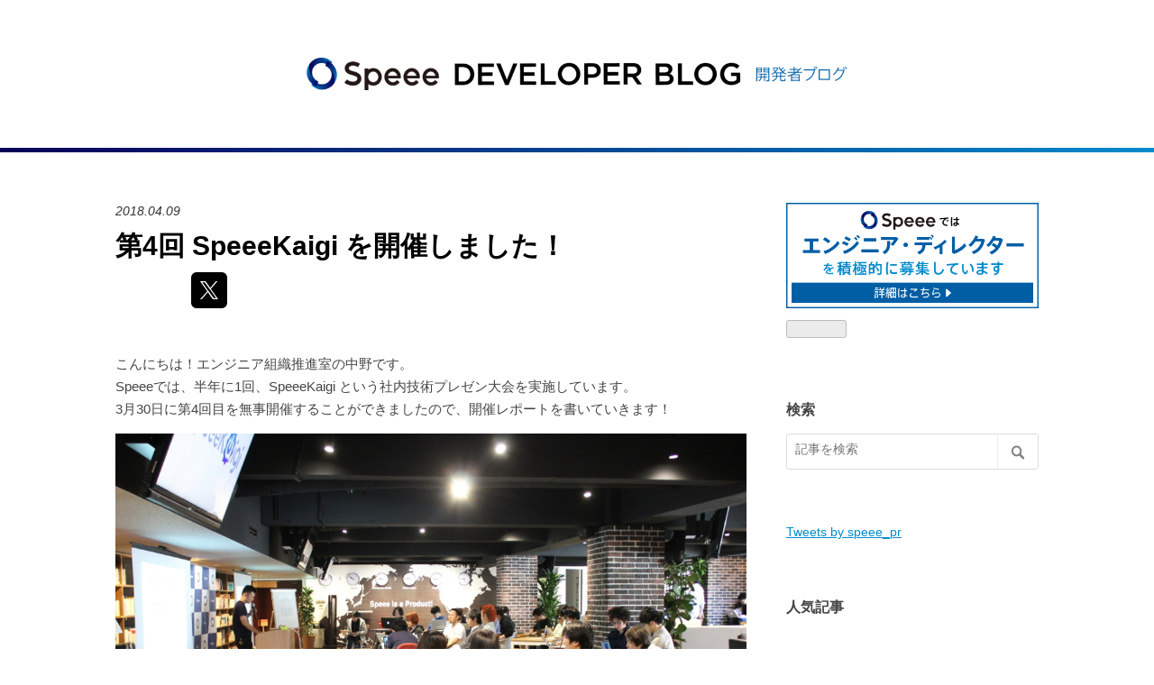

--- FILE ---
content_type: text/html; charset=utf-8
request_url: https://tech.speee.jp/entry/2018/04/06/122843
body_size: 14716
content:
<!DOCTYPE html>
<html
  lang="ja"

data-admin-domain="//blog.hatena.ne.jp"
data-admin-origin="https://blog.hatena.ne.jp"
data-author="technica-speee"
data-avail-langs="ja en"
data-blog="technica.hatenablog.com"
data-blog-host="technica.hatenablog.com"
data-blog-is-public="1"
data-blog-name="Speee DEVELOPER BLOG"
data-blog-owner="technica-speee"
data-blog-show-ads=""
data-blog-show-sleeping-ads=""
data-blog-uri="https://tech.speee.jp/"
data-blog-uuid="6653586347153657344"
data-blogs-uri-base="https://tech.speee.jp"
data-brand="devblog"
data-data-layer="{&quot;hatenablog&quot;:{&quot;admin&quot;:{},&quot;analytics&quot;:{&quot;brand_property_id&quot;:&quot;&quot;,&quot;measurement_id&quot;:&quot;G-3ZHVM1GC7H&quot;,&quot;non_sampling_property_id&quot;:&quot;&quot;,&quot;property_id&quot;:&quot;UA-43028329-1&quot;,&quot;separated_property_id&quot;:&quot;UA-29716941-26&quot;},&quot;blog&quot;:{&quot;blog_id&quot;:&quot;6653586347153657344&quot;,&quot;content_seems_japanese&quot;:&quot;true&quot;,&quot;disable_ads&quot;:&quot;custom_domain&quot;,&quot;enable_ads&quot;:&quot;false&quot;,&quot;enable_keyword_link&quot;:&quot;false&quot;,&quot;entry_show_footer_related_entries&quot;:&quot;true&quot;,&quot;force_pc_view&quot;:&quot;true&quot;,&quot;is_public&quot;:&quot;true&quot;,&quot;is_responsive_view&quot;:&quot;true&quot;,&quot;is_sleeping&quot;:&quot;false&quot;,&quot;lang&quot;:&quot;ja&quot;,&quot;name&quot;:&quot;Speee DEVELOPER BLOG&quot;,&quot;owner_name&quot;:&quot;technica-speee&quot;,&quot;uri&quot;:&quot;https://tech.speee.jp/&quot;},&quot;brand&quot;:&quot;devblog&quot;,&quot;page_id&quot;:&quot;entry&quot;,&quot;permalink_entry&quot;:{&quot;author_name&quot;:&quot;kana-nakano&quot;,&quot;categories&quot;:&quot;&quot;,&quot;character_count&quot;:2620,&quot;date&quot;:&quot;2018-04-09&quot;,&quot;entry_id&quot;:&quot;17391345971631066238&quot;,&quot;first_category&quot;:&quot;&quot;,&quot;hour&quot;:&quot;12&quot;,&quot;title&quot;:&quot;\u7b2c4\u56de SpeeeKaigi \u3092\u958b\u50ac\u3057\u307e\u3057\u305f\uff01&quot;,&quot;uri&quot;:&quot;https://tech.speee.jp/entry/2018/04/06/122843&quot;},&quot;pro&quot;:&quot;pro&quot;,&quot;router_type&quot;:&quot;blogs&quot;}}"
data-device="pc"
data-dont-recommend-pro="false"
data-global-domain="https://hatena.blog"
data-globalheader-color="b"
data-globalheader-type="pc"
data-has-touch-view="1"
data-help-url="https://help.hatenablog.com"
data-hide-header="1"
data-no-suggest-touch-view="1"
data-page="entry"
data-parts-domain="https://hatenablog-parts.com"
data-plus-available="1"
data-pro="true"
data-router-type="blogs"
data-sentry-dsn="https://03a33e4781a24cf2885099fed222b56d@sentry.io/1195218"
data-sentry-environment="production"
data-sentry-sample-rate="0.1"
data-static-domain="https://cdn.blog.st-hatena.com"
data-version="d58a623746ff3cc118fb1ad855aa6c"




  data-initial-state="{}"

  >
  <head prefix="og: http://ogp.me/ns# fb: http://ogp.me/ns/fb# article: http://ogp.me/ns/article#">

  
    
  

  
  <meta name="viewport" content="width=device-width, initial-scale=1.0" />


  


  

  <meta name="robots" content="max-image-preview:large" />


  <meta charset="utf-8"/>
  <meta http-equiv="X-UA-Compatible" content="IE=7; IE=9; IE=10; IE=11" />
  <title>第4回 SpeeeKaigi を開催しました！ - Speee DEVELOPER BLOG</title>

  
  <link rel="canonical" href="https://tech.speee.jp/entry/2018/04/06/122843"/>



  

<meta itemprop="name" content="第4回 SpeeeKaigi を開催しました！ - Speee DEVELOPER BLOG"/>

  <meta itemprop="image" content="https://cdn.image.st-hatena.com/image/scale/b30103a245f2da10621dd917119ec98cb16e745e/backend=imagemagick;version=1;width=1300/https%3A%2F%2Fcdn-ak.f.st-hatena.com%2Fimages%2Ffotolife%2Fk%2Fkana-nakano%2F20180405%2F20180405214255.jpg"/>


  <meta property="og:title" content="第4回 SpeeeKaigi を開催しました！ - Speee DEVELOPER BLOG"/>
<meta property="og:type" content="article"/>
  <meta property="og:url" content="https://tech.speee.jp/entry/2018/04/06/122843"/>

  <meta property="og:image" content="https://cdn.image.st-hatena.com/image/scale/b30103a245f2da10621dd917119ec98cb16e745e/backend=imagemagick;version=1;width=1300/https%3A%2F%2Fcdn-ak.f.st-hatena.com%2Fimages%2Ffotolife%2Fk%2Fkana-nakano%2F20180405%2F20180405214255.jpg"/>

<meta property="og:image:alt" content="第4回 SpeeeKaigi を開催しました！ - Speee DEVELOPER BLOG"/>
    <meta property="og:description" content="こんにちは！エンジニア組織推進室の中野です。Speeeでは、半年に1回、SpeeeKaigi という社内技術プレゼン大会を実施しています。3月30日に第4回目を無事開催することができましたので、開催レポートを書いていきます！ SpeeeKaigi とは？ 初めは「エンジニアのアウトプット機会の創出、技術でドヤれるようにしよう！」という目的のもと、SpeeeKaigi を企画し、実施しました。回を重ねるにつれ、最初の目的である「アウトプット」はエンジニアが社内外で自主的に実施するようになってきたという背景もあり、今回は以下の目的のもと実施をしました。 技術発見・アウトプットの文化の継続 技術発見…" />
<meta property="og:site_name" content="Speee DEVELOPER BLOG"/>

  <meta property="article:published_time" content="2018-04-09T03:28:43Z" />

      <meta name="twitter:card"  content="summary_large_image" />
    <meta name="twitter:image" content="https://cdn.image.st-hatena.com/image/scale/b30103a245f2da10621dd917119ec98cb16e745e/backend=imagemagick;version=1;width=1300/https%3A%2F%2Fcdn-ak.f.st-hatena.com%2Fimages%2Ffotolife%2Fk%2Fkana-nakano%2F20180405%2F20180405214255.jpg" />  <meta name="twitter:title" content="第4回 SpeeeKaigi を開催しました！ - Speee DEVELOPER BLOG" />    <meta name="twitter:description" content="こんにちは！エンジニア組織推進室の中野です。Speeeでは、半年に1回、SpeeeKaigi という社内技術プレゼン大会を実施しています。3月30日に第4回目を無事開催することができましたので、開催レポートを書いていきます！ SpeeeKaigi とは？ 初めは「エンジニアのアウトプット機会の創出、技術でドヤれるように…" />  <meta name="twitter:app:name:iphone" content="はてなブログアプリ" />
  <meta name="twitter:app:id:iphone" content="583299321" />
  <meta name="twitter:app:url:iphone" content="hatenablog:///open?uri=https%3A%2F%2Ftech.speee.jp%2Fentry%2F2018%2F04%2F06%2F122843" />
  
    <meta name="description" content="こんにちは！エンジニア組織推進室の中野です。Speeeでは、半年に1回、SpeeeKaigi という社内技術プレゼン大会を実施しています。3月30日に第4回目を無事開催することができましたので、開催レポートを書いていきます！ SpeeeKaigi とは？ 初めは「エンジニアのアウトプット機会の創出、技術でドヤれるようにしよう！」という目的のもと、SpeeeKaigi を企画し、実施しました。回を重ねるにつれ、最初の目的である「アウトプット」はエンジニアが社内外で自主的に実施するようになってきたという背景もあり、今回は以下の目的のもと実施をしました。 技術発見・アウトプットの文化の継続 技術発見…" />
    <meta name="google-site-verification" content="M62Pg9vc0_7wRkAj3b37unVYI5jrfXrNxsqir16ZEM0" />
    <meta name="keywords" content="Speee,エンジニア,技術,ブログ,開発,スマフォ,アプリ,メディア,Webマーケティング,SEO,アドテク" />


  
<script
  id="embed-gtm-data-layer-loader"
  data-data-layer-page-specific="{&quot;hatenablog&quot;:{&quot;blogs_permalink&quot;:{&quot;has_related_entries_with_elasticsearch&quot;:&quot;true&quot;,&quot;is_blog_sleeping&quot;:&quot;false&quot;,&quot;is_author_pro&quot;:&quot;true&quot;,&quot;blog_afc_issued&quot;:&quot;false&quot;,&quot;entry_afc_issued&quot;:&quot;false&quot;}}}"
>
(function() {
  function loadDataLayer(elem, attrName) {
    if (!elem) { return {}; }
    var json = elem.getAttribute(attrName);
    if (!json) { return {}; }
    return JSON.parse(json);
  }

  var globalVariables = loadDataLayer(
    document.documentElement,
    'data-data-layer'
  );
  var pageSpecificVariables = loadDataLayer(
    document.getElementById('embed-gtm-data-layer-loader'),
    'data-data-layer-page-specific'
  );

  var variables = [globalVariables, pageSpecificVariables];

  if (!window.dataLayer) {
    window.dataLayer = [];
  }

  for (var i = 0; i < variables.length; i++) {
    window.dataLayer.push(variables[i]);
  }
})();
</script>

<!-- Google Tag Manager -->
<script>(function(w,d,s,l,i){w[l]=w[l]||[];w[l].push({'gtm.start':
new Date().getTime(),event:'gtm.js'});var f=d.getElementsByTagName(s)[0],
j=d.createElement(s),dl=l!='dataLayer'?'&l='+l:'';j.async=true;j.src=
'https://www.googletagmanager.com/gtm.js?id='+i+dl;f.parentNode.insertBefore(j,f);
})(window,document,'script','dataLayer','GTM-P4CXTW');</script>
<!-- End Google Tag Manager -->
<!-- Google Tag Manager -->
<script>(function(w,d,s,l,i){w[l]=w[l]||[];w[l].push({'gtm.start':
new Date().getTime(),event:'gtm.js'});var f=d.getElementsByTagName(s)[0],
j=d.createElement(s),dl=l!='dataLayer'?'&l='+l:'';j.async=true;j.src=
'https://www.googletagmanager.com/gtm.js?id='+i+dl;f.parentNode.insertBefore(j,f);
})(window,document,'script','dataLayer','GTM-KT24S8H');</script>
<!-- End Google Tag Manager -->










  <link rel="shortcut icon" href="https://tech.speee.jp/icon/favicon">
<link rel="apple-touch-icon" href="https://tech.speee.jp/icon/touch">
<link rel="icon" sizes="192x192" href="https://tech.speee.jp/icon/link">

  

<link rel="alternate" type="application/atom+xml" title="Atom" href="https://tech.speee.jp/feed"/>
<link rel="alternate" type="application/rss+xml" title="RSS2.0" href="https://tech.speee.jp/rss"/>

  <link rel="alternate" type="application/json+oembed" href="https://hatena.blog/oembed?url=https%3A%2F%2Ftech.speee.jp%2Fentry%2F2018%2F04%2F06%2F122843&amp;format=json" title="oEmbed Profile of 第4回 SpeeeKaigi を開催しました！"/>
<link rel="alternate" type="text/xml+oembed" href="https://hatena.blog/oembed?url=https%3A%2F%2Ftech.speee.jp%2Fentry%2F2018%2F04%2F06%2F122843&amp;format=xml" title="oEmbed Profile of 第4回 SpeeeKaigi を開催しました！"/>
  
  <link rel="author" href="http://www.hatena.ne.jp/kana-nakano/">

  

  
      <link rel="preload" href="http://cdn-ak.f.st-hatena.com/images/fotolife/s/saki0118/20170601/20170601101843.png" as="image"/>


  
    
<link rel="stylesheet" type="text/css" href="https://cdn.blog.st-hatena.com/css/blog.css?version=d58a623746ff3cc118fb1ad855aa6c"/>

    
  <link rel="stylesheet" type="text/css" href="https://usercss.blog.st-hatena.com/blog_style/6653586347153657344/4f301911a1eeed1fcf930e3ac84b50cd648ec0c7"/>
  
  

  

  
<script> </script>

  
<style>
  div#google_afc_user,
  div.google-afc-user-container,
  div.google_afc_image,
  div.google_afc_blocklink {
      display: block !important;
  }
</style>


  

  
    <script type="application/ld+json">{"@context":"http://schema.org","@type":"Article","dateModified":"2018-04-09T10:12:44+09:00","datePublished":"2018-04-09T12:28:43+09:00","headline":"第4回 SpeeeKaigi を開催しました！","image":["https://cdn-ak.f.st-hatena.com/images/fotolife/k/kana-nakano/20180405/20180405214255.jpg"]}</script>

  

  <meta http-equiv="Content-Security-Policy" content="upgrade-insecure-requests" />

<script>
if (m = location.pathname.match(/^\/(\d+)$/)) location.href = location.origin + "/entry/" + m[1]
</script>

<!-- <link rel="stylesheet" href="https://maxcdn.bootstrapcdn.com/font-awesome/4.4.0/css/font-awesome.min.css"> -->
</head>

  <body class="page-entry header-image-only globalheader-off globalheader-ng-enabled">
    

<div id="globalheader-container"
  data-brand="hatenablog"
  style="display: none"
  >
  <iframe id="globalheader" height="37" frameborder="0" allowTransparency="true"></iframe>
</div>


  
  
  

  <div id="container">
    <div id="container-inner">
      <header id="blog-title" data-brand="hatenablog">
  <div id="blog-title-inner" style="background-image: url('http://cdn-ak.f.st-hatena.com/images/fotolife/s/saki0118/20170601/20170601101843.png'); background-position: center 0px;">
    <div id="blog-title-content">
      <h1 id="title"><a href="https://tech.speee.jp/">Speee DEVELOPER BLOG</a></h1>
      
        <h2 id="blog-description">Speee開発陣による技術情報発信ブログです。 メディア開発・運用、スマートフォンアプリ開発、Webマーケティング、アドテクなどで培った技術ノウハウを発信していきます！</h2>
      
    </div>
  </div>
</header>

      

      
      




<div id="content" class="hfeed"
  
  >
  <div id="content-inner">
    <div id="wrapper">
      <div id="main">
        <div id="main-inner">
          

          



          
  
  <!-- google_ad_section_start -->
  <!-- rakuten_ad_target_begin -->
  
  
  

  

  
    
      
        <article class="entry hentry test-hentry js-entry-article date-first autopagerize_page_element chars-2800 words-100 mode-markdown entry-odd" id="entry-17391345971631066238" data-keyword-campaign="" data-uuid="17391345971631066238" data-publication-type="entry">
  <div class="entry-inner">
    <header class="entry-header">
  
    <div class="date entry-date first">
    <a href="https://tech.speee.jp/archive/2018/04/09" rel="nofollow">
      <time datetime="2018-04-09T03:28:43Z" title="2018-04-09T03:28:43Z">
        <span class="date-year">2018</span><span class="hyphen">-</span><span class="date-month">04</span><span class="hyphen">-</span><span class="date-day">09</span>
      </time>
    </a>
      </div>
  <h1 class="entry-title">
  <a href="https://tech.speee.jp/entry/2018/04/06/122843" class="entry-title-link bookmark">第4回 SpeeeKaigi を開催しました！</a>
</h1>

  
  


  

  
  
<div class="social-buttons">
  
  
    <div class="social-button-item">
      <a href="https://b.hatena.ne.jp/entry/s/tech.speee.jp/entry/2018/04/06/122843" class="hatena-bookmark-button" data-hatena-bookmark-url="https://tech.speee.jp/entry/2018/04/06/122843" data-hatena-bookmark-layout="vertical-balloon" data-hatena-bookmark-lang="ja" title="この記事をはてなブックマークに追加"><img src="https://b.st-hatena.com/images/entry-button/button-only.gif" alt="この記事をはてなブックマークに追加" width="20" height="20" style="border: none;" /></a>
    </div>
  
  
    <div class="social-button-item">
      <div class="fb-share-button" data-layout="box_count" data-href="https://tech.speee.jp/entry/2018/04/06/122843"></div>
    </div>
  
  
    <div class="social-button-item">
      <a
          class="entry-share-button entry-share-button-twitter test-share-button-twitter"
          href="https://x.com/intent/tweet?text=%E7%AC%AC4%E5%9B%9E+SpeeeKaigi+%E3%82%92%E9%96%8B%E5%82%AC%E3%81%97%E3%81%BE%E3%81%97%E3%81%9F%EF%BC%81+-+Speee+DEVELOPER+BLOG&amp;url=https%3A%2F%2Ftech.speee.jp%2Fentry%2F2018%2F04%2F06%2F122843"
          title="X（Twitter）で投稿する"
        ></a>
    </div>
  
  
  
  
  
  
</div>



</header>

    


    <div class="entry-content hatenablog-entry">
  
    <p>こんにちは！エンジニア組織推進室の中野です。<br>Speeeでは、半年に1回、SpeeeKaigi という社内技術プレゼン大会を実施しています。<br>3月30日に第4回目を無事開催することができましたので、開催レポートを書いていきます！</p>

<p><span itemscope itemtype="http://schema.org/Photograph"><img src="https://cdn-ak.f.st-hatena.com/images/fotolife/k/kana-nakano/20180405/20180405165122.jpg" alt="f:id:kana-nakano:20180405165122j:plain" title="f:id:kana-nakano:20180405165122j:plain" class="hatena-fotolife" itemprop="image"></span></p>

<h1>SpeeeKaigi とは？</h1>

<p>初めは「エンジニアのアウトプット機会の創出、技術でドヤれるようにしよう！」という目的のもと、SpeeeKaigi を企画し、実施しました。回を重ねるにつれ、最初の目的である「アウトプット」はエンジニアが社内外で自主的に実施するようになってきたという背景もあり、今回は以下の目的のもと実施をしました。</p>

<ul>
<li>技術発見・アウトプットの文化の継続</li>
<li>技術発見力・アウトプット力・技術活用力を高めていく</li>
</ul>


<p>4回目ということもあり、開催目的も少しずつ変わってきました。SpeeeKaigi を継続していくことで、全体のレベル感をあげ、ゆくゆくは社外にも出していくようなイベントにしていきたい。社内でも、重要な技術の取り組みとして認識され、こういった活動が尊重されるようにしていきたい。という想いをもって企画していきました。<br>もっと詳しく知りたい！と思ってくださる方がいれば、ぜひ以下のレポート群も一読いただけますと幸いです！</p>

<p>第一回：<a href="http://tech.speee.jp/entry/2016/07/26/113000">SpeeeKaigi &#x3092;&#x958B;&#x50AC;&#x3057;&#x307E;&#x3057;&#x305F;&#xFF01;&#xFF01; - Speee DEVELOPER BLOG</a></p>

<p>第二回：<a href="http://tech.speee.jp/entry/2017/02/21/091724">&#x7B2C;&#x4E8C;&#x56DE;SpeeeKaigi&#x3092;&#x958B;&#x50AC;&#x3057;&#x307E;&#x3057;&#x305F; - Speee DEVELOPER BLOG</a></p>

<p>第三回：<a href="http://tech.speee.jp/entry/2017/09/01/102341">&#x793E;&#x5185;&#x6280;&#x8853;&#x30D7;&#x30EC;&#x30BC;&#x30F3;&#x5927;&#x4F1A;SpeeeKaigi#3 &#x958B;&#x50AC;&#x30EC;&#x30DD;&#x30FC;&#x30C8; - Speee DEVELOPER BLOG</a></p>

<p><a href="http://tech.speee.jp/entry/2017/09/01/102341">前回のルール</a>から大きな変更はなし。今回も外部から審査員をお招きし、審査を行ってもらいました。<br>新しく取り入れたコンテンツは、審査員によるリアルタイムフィードバックです。審査員の皆さんには各エンジニアの発表終了後、良かったところやもう一歩なところなどをテキストにし、専用のSlackチャンネルに投稿してもらいました。<br>これまでは時間の関係上、全審査員からのフィードバックは聞けなかったので、貴重な機会となりました！ただ、審査員の皆さんは、聞きながら、質問しながら、フィードバックしながら・・・とめちゃくちゃ大変だっと思います・・・！<br>お忙しい中ご参加いただき、また審査にもご尽力いただき、本当にありがとうございました！！</p>

<p><span itemscope itemtype="http://schema.org/Photograph"><img src="https://cdn-ak.f.st-hatena.com/images/fotolife/k/kana-nakano/20180405/20180405182706.jpg" alt="f:id:kana-nakano:20180405182706j:plain" title="f:id:kana-nakano:20180405182706j:plain" class="hatena-fotolife" itemprop="image"></span>
※左から、桂 大介氏（株式会社リブセンス）、加藤 彰宏氏（スターフェスティバル株式会社）、庄司 嘉織氏（クックパッド株式会社）</p>

<h1>発表資料一例</h1>

<p><iframe allowfullscreen="true" allowtransparency="true" frameborder="0" height="463" id="talk_frame_437338" mozallowfullscreen="true" src="//speakerdeck.com/player/e16ee697950e4efe8f8fff05d460fae4" style="border:0; padding:0; margin:0; background:transparent;" webkitallowfullscreen="true" width="710"></iframe><cite class="hatena-citation"><a href="https://speakerdeck.com/nishaya/burauzade-xu-niyin-le-wotukuru">speakerdeck.com</a></cite></p>

<p><br>今回の優勝者、<a href="https://github.com/nishaya/">二社谷(nishaya)</a>によるブラウザで一緒に音楽をつくるです。<br>前回に引き続き、ブラウザで実行するシンセサイザー。同時編集ができるようになり、発表中にブラウザを複数立ち上げて変更が即時反映されるところは見ごたえがありました。
裏側には firebase や firestore, フロントは SPA で React/Redux で全体的にモダンな技術が各所にみられました。やりきることが評価される SpeeeKaigi ですが public な場所にも公開され、技術的にもプレゼンテーション的にも完成度高い発表でした！</p>

<p>※前回の発表内容はこちら
<br><iframe src="https://hatenablog-parts.com/embed?url=http%3A%2F%2Ftech.speee.jp%2Fentry%2F2017%2F10%2F26%2F105100" title="Reactでパターンシーケンサを作った話 - Speee DEVELOPER BLOG" class="embed-card embed-blogcard" scrolling="no" frameborder="0" style="display: block; width: 100%; height: 190px; max-width: 500px; margin: 10px 0px;"></iframe><cite class="hatena-citation"><a href="http://tech.speee.jp/entry/2017/10/26/105100">tech.speee.jp</a></cite></p>

<p>SpeeeKaigi で発表された内容は、今後このブログで投稿される予定ですが、一部ご紹介すると下記のような発表がありました。</p>

<h3>コールセンターの未来を引き寄せる</h3>

<p>弊社が運営する外装リフォーム会社紹介サービス「ヌリカエ」 のカスタマーサポート（CS）を改善するために必要そうな技術を検証してみた話でした。<br>リアルタイムに横から電話越しに話を聞いてアドバイスできる機能や、通話内容をリアルタイムに文字起こしできる機能が実現されており、Twilio の機能を存分に活かした、コールセンターの未来が垣間見える内容でした！</p>

<h3>Next-gen presentation</h3>

<p>プレゼンテーションの聴衆からのリアクションをリアルタイムに反映するプレゼンテーションツールの発表でした。プレゼンはコミュニケーション手段の1つであり、プレゼンの時聴衆からのリアクションがないとコミュニケーションが成立しないのではないか？という思いから作ってみたとのこと。
<br>発表中、つまらなかったら手元のボタンを押すと、スライドがどんどん消えていくという作りだったのですが、機能の発表があった途端つまらなくないのにどんどんスライドが消えていくという事象が・・・笑</p>

<h3>広告レコメンドにおける多腕バンディット問題の適用と解法</h3>

<p>弊社UZOU事業における現状の課題を分析し、UZOUの広告レコメンドへ最適なアルゴリズムを適用することで
eCPM を20%ほど向上させることができたという驚くべき成果発表でした。
Speee のエンジニアが Speee で価値あるものを作っていることをまさに証明していた内容でした！</p>

<p><span itemscope itemtype="http://schema.org/Photograph"><img src="https://cdn-ak.f.st-hatena.com/images/fotolife/k/kana-nakano/20180405/20180405214416.jpg" alt="f:id:kana-nakano:20180405214416j:plain" title="f:id:kana-nakano:20180405214416j:plain" class="hatena-fotolife" itemprop="image"></span>
※受賞者のみなさん。ちなみに今回の賞品はガジェットづくし！
<br>左から Nature Remo、ドローン、Kindle Oasis（＋ Amazonギフト券）、Amazon Echo、Airpods</p>

<h1>うれしい事例</h1>

<p>エンジニア職以外の人の参加も6名にのぼり（前回は1名）、テクノロジーへの関心が会社全体で高まっているのを感じました 。そのなかには、実際につくることになった開発案件もありました。笑<br>SpeeeKaigi がひとつの機会創出になったのかな？と思えるうれしい事例でした。</p>

<p><span itemscope itemtype="http://schema.org/Photograph"><img src="https://cdn-ak.f.st-hatena.com/images/fotolife/k/kana-nakano/20180406/20180406120010.jpg" alt="f:id:kana-nakano:20180406120010j:plain" title="f:id:kana-nakano:20180406120010j:plain" class="hatena-fotolife" itemprop="image"></span></p>

<h1>まとめ</h1>

<p>エンジニアの課題発見力、技術の使い方、プレゼン力が回を重ねるごとにどんどん向上している気がします。Speee は Ruby をメインの開発言語とし、たくさんの方の力を借りながら組織制度・開発体制の刷新や、技術力底上げに力をいれてきました。<br>現在ではRubyだけでなく、多様な技術、領域で活躍するエンジニアが増えてきています！今後は、どんな SpeeeKaigi だとさらによいエンジニア文化の形成や技術力の底上げにつながっていくのか、を深く考え、企画・実行していく必要があるなと強く感じています。<br>次回は、どんな形で SpeeeKaigi を実施することになるか、まだまだ未知ではありますが、エンジニアと一緒に、よりよいものをつくっていきたいと思っています！</p>

<p><span itemscope itemtype="http://schema.org/Photograph"><img src="https://cdn-ak.f.st-hatena.com/images/fotolife/k/kana-nakano/20180405/20180405214255.jpg" alt="f:id:kana-nakano:20180405214255j:plain" title="f:id:kana-nakano:20180405214255j:plain" class="hatena-fotolife" itemprop="image"></span></p>

    
    




    

  
</div>

    
  <footer class="entry-footer">
    
    <div class="entry-tags-wrapper">
  <div class="entry-tags">  </div>
</div>

    <p class="entry-footer-section track-inview-by-gtm" data-gtm-track-json="{&quot;area&quot;: &quot;finish_reading&quot;}">
  <span class="author vcard"><span class="fn" data-load-nickname="1" data-user-name="kana-nakano" >kana-nakano</span></span>
  <span class="entry-footer-time"><a href="https://tech.speee.jp/entry/2018/04/06/122843"><time data-relative datetime="2018-04-09T03:28:43Z" title="2018-04-09T03:28:43Z" class="updated">2018-04-09 12:28</time></a></span>
  
  
  
</p>

    
  <div
    class="hatena-star-container"
    data-hatena-star-container
    data-hatena-star-url="https://tech.speee.jp/entry/2018/04/06/122843"
    data-hatena-star-title="第4回 SpeeeKaigi を開催しました！"
    data-hatena-star-variant="profile-icon"
    data-hatena-star-profile-url-template="https://blog.hatena.ne.jp/{username}/"
  ></div>


    
<div class="social-buttons">
  
  
    <div class="social-button-item">
      <a href="https://b.hatena.ne.jp/entry/s/tech.speee.jp/entry/2018/04/06/122843" class="hatena-bookmark-button" data-hatena-bookmark-url="https://tech.speee.jp/entry/2018/04/06/122843" data-hatena-bookmark-layout="vertical-balloon" data-hatena-bookmark-lang="ja" title="この記事をはてなブックマークに追加"><img src="https://b.st-hatena.com/images/entry-button/button-only.gif" alt="この記事をはてなブックマークに追加" width="20" height="20" style="border: none;" /></a>
    </div>
  
  
    <div class="social-button-item">
      <div class="fb-share-button" data-layout="box_count" data-href="https://tech.speee.jp/entry/2018/04/06/122843"></div>
    </div>
  
  
    <div class="social-button-item">
      <a
          class="entry-share-button entry-share-button-twitter test-share-button-twitter"
          href="https://x.com/intent/tweet?text=%E7%AC%AC4%E5%9B%9E+SpeeeKaigi+%E3%82%92%E9%96%8B%E5%82%AC%E3%81%97%E3%81%BE%E3%81%97%E3%81%9F%EF%BC%81+-+Speee+DEVELOPER+BLOG&amp;url=https%3A%2F%2Ftech.speee.jp%2Fentry%2F2018%2F04%2F06%2F122843"
          title="X（Twitter）で投稿する"
        ></a>
    </div>
  
  
  
  
  
  
</div>

    

    <div class="customized-footer">
      

        

          <div class="entry-footer-modules" id="entry-footer-secondary-modules">      
<div class="hatena-module hatena-module-related-entries" >
      
  <!-- Hatena-Epic-has-related-entries-with-elasticsearch:true -->
  <div class="hatena-module-title">
    関連記事
  </div>
  <div class="hatena-module-body">
    <ul class="related-entries hatena-urllist urllist-with-thumbnails">
  
  
    
    <li class="urllist-item related-entries-item">
      <div class="urllist-item-inner related-entries-item-inner">
        
          
                      <a class="urllist-image-link related-entries-image-link" href="https://tech.speee.jp/entry/2017/12/12/162845">
  <img alt="SpeeeKaigiのつくりかた（とエンジニアの文化について）" src="https://cdn.image.st-hatena.com/image/square/343709546180dbe1672a756eaefb414b63a48642/backend=imagemagick;height=100;version=1;width=100/https%3A%2F%2Fcdn-ak.f.st-hatena.com%2Fimages%2Ffotolife%2Fy%2Fyt-tanabe%2F20170831%2F20170831164007.jpg" class="urllist-image related-entries-image" title="SpeeeKaigiのつくりかた（とエンジニアの文化について）" width="100" height="100" loading="lazy">
</a>
            <div class="urllist-date-link related-entries-date-link">
  <a href="https://tech.speee.jp/archive/2017/12/12" rel="nofollow">
    <time datetime="2017-12-12T07:28:45Z" title="2017年12月12日">
      2017-12-12
    </time>
  </a>
</div>

          <a href="https://tech.speee.jp/entry/2017/12/12/162845" class="urllist-title-link related-entries-title-link  urllist-title related-entries-title">SpeeeKaigiのつくりかた（とエンジニアの文化について）</a>


          
          

                      <div class="urllist-entry-body related-entries-entry-body">この記事は Speee Advent Calendar 2017 12日目の記事です。 11…</div>
      </div>
    </li>
  
    
    <li class="urllist-item related-entries-item">
      <div class="urllist-item-inner related-entries-item-inner">
        
          
                      <a class="urllist-image-link related-entries-image-link" href="https://tech.speee.jp/entry/2017/11/14/105047">
  <img alt="SwiftでRiemann球面を扱う" src="https://cdn.image.st-hatena.com/image/square/906d9c27af6d5249f7b38fb2898c8da0a1b96f74/backend=imagemagick;height=100;version=1;width=100/https%3A%2F%2Fcdn-ak.f.st-hatena.com%2Fimages%2Ffotolife%2Fi%2Fiida-hayato%2F20171012%2F20171012150647.png" class="urllist-image related-entries-image" title="SwiftでRiemann球面を扱う" width="100" height="100" loading="lazy">
</a>
            <div class="urllist-date-link related-entries-date-link">
  <a href="https://tech.speee.jp/archive/2017/11/14" rel="nofollow">
    <time datetime="2017-11-14T01:50:47Z" title="2017年11月14日">
      2017-11-14
    </time>
  </a>
</div>

          <a href="https://tech.speee.jp/entry/2017/11/14/105047" class="urllist-title-link related-entries-title-link  urllist-title related-entries-title">SwiftでRiemann球面を扱う</a>


          
          

                      <div class="urllist-entry-body related-entries-entry-body">こんにちは。iOSエンジニアの飯田@iida-hayatoです。 少し前ま…</div>
      </div>
    </li>
  
    
    <li class="urllist-item related-entries-item">
      <div class="urllist-item-inner related-entries-item-inner">
        
          
                      <a class="urllist-image-link related-entries-image-link" href="https://tech.speee.jp/entry/2017/04/11/100000">
  <img alt="機械学習とは?から1ヶ月で対話botを作れるようになるまで" src="https://cdn.image.st-hatena.com/image/square/ac9f125a17a0b48774aa53526be1822ec292dc45/backend=imagemagick;height=100;version=1;width=100/https%3A%2F%2Fcdn.user.blog.st-hatena.com%2Fdefault_entry_og_image%2F115761273%2F1514195728888882" class="urllist-image related-entries-image" title="機械学習とは?から1ヶ月で対話botを作れるようになるまで" width="100" height="100" loading="lazy">
</a>
            <div class="urllist-date-link related-entries-date-link">
  <a href="https://tech.speee.jp/archive/2017/04/11" rel="nofollow">
    <time datetime="2017-04-11T01:00:00Z" title="2017年4月11日">
      2017-04-11
    </time>
  </a>
</div>

          <a href="https://tech.speee.jp/entry/2017/04/11/100000" class="urllist-title-link related-entries-title-link  urllist-title related-entries-title">機械学習とは?から1ヶ月で対話botを作れるようになるまで</a>


          
          

                      <div class="urllist-entry-body related-entries-entry-body">こんにちは、hatappiです。 デジタルコンサルティング事業部で…</div>
      </div>
    </li>
  
    
    <li class="urllist-item related-entries-item">
      <div class="urllist-item-inner related-entries-item-inner">
        
          
                      <a class="urllist-image-link related-entries-image-link" href="https://tech.speee.jp/entry/2017/02/21/091724">
  <img alt="第二回SpeeeKaigiを開催しました" src="https://cdn.image.st-hatena.com/image/square/8320c61fd59df4cd0ac90adc03f6b172d435e7e3/backend=imagemagick;height=100;version=1;width=100/https%3A%2F%2Fcdn-ak.f.st-hatena.com%2Fimages%2Ffotolife%2Fy%2Fyt-tanabe%2F20170218%2F20170218182646.jpg" class="urllist-image related-entries-image" title="第二回SpeeeKaigiを開催しました" width="100" height="100" loading="lazy">
</a>
            <div class="urllist-date-link related-entries-date-link">
  <a href="https://tech.speee.jp/archive/2017/02/21" rel="nofollow">
    <time datetime="2017-02-21T00:17:24Z" title="2017年2月21日">
      2017-02-21
    </time>
  </a>
</div>

          <a href="https://tech.speee.jp/entry/2017/02/21/091724" class="urllist-title-link related-entries-title-link  urllist-title related-entries-title">第二回SpeeeKaigiを開催しました</a>


          
          

                      <div class="urllist-entry-body related-entries-entry-body">SpeeeKaigiを開催しました（半年ぶり二回目） エンジニア組織推…</div>
      </div>
    </li>
  
    
    <li class="urllist-item related-entries-item">
      <div class="urllist-item-inner related-entries-item-inner">
        
          
                      <a class="urllist-image-link related-entries-image-link" href="https://tech.speee.jp/entry/2016/08/03/120544">
  <img alt="Rubotyの認可認証機能を作った話  【SpeeeKaigiレポート#2】" src="https://cdn.image.st-hatena.com/image/square/ac9f125a17a0b48774aa53526be1822ec292dc45/backend=imagemagick;height=100;version=1;width=100/https%3A%2F%2Fcdn.user.blog.st-hatena.com%2Fdefault_entry_og_image%2F115761273%2F1514195728888882" class="urllist-image related-entries-image" title="Rubotyの認可認証機能を作った話  【SpeeeKaigiレポート#2】" width="100" height="100" loading="lazy">
</a>
            <div class="urllist-date-link related-entries-date-link">
  <a href="https://tech.speee.jp/archive/2016/08/03" rel="nofollow">
    <time datetime="2016-08-03T03:05:44Z" title="2016年8月3日">
      2016-08-03
    </time>
  </a>
</div>

          <a href="https://tech.speee.jp/entry/2016/08/03/120544" class="urllist-title-link related-entries-title-link  urllist-title related-entries-title">Rubotyの認可認証機能を作った話 【SpeeeKaigiレポート#2】</a>


          
          

                      <div class="urllist-entry-body related-entries-entry-body">こんにちは！ ヌリカエ / 開発基盤エンジニアの @selmertsx で…</div>
      </div>
    </li>
  
</ul>

  </div>
</div>
  </div>
        

      
    </div>
    

  </footer>

  </div>
</article>

      
      
    
  

  
  <!-- rakuten_ad_target_end -->
  <!-- google_ad_section_end -->
  
  
  
  <div class="pager pager-permalink permalink">
    
      
      <span class="pager-prev">
        <a href="https://tech.speee.jp/entry/2018/04/23/165916" rel="prev">
          <span class="pager-arrow">&laquo; </span>
          「RubyxElixir Conf Taiwan 2018」に弊社…
        </a>
      </span>
    
    
      
      <span class="pager-next">
        <a href="https://tech.speee.jp/entry/2018/03/27/131632" rel="next">
          弊社には日報をSlackBOTで送る文化があり…
          <span class="pager-arrow"> &raquo;</span>
        </a>
      </span>
    
  </div>


  



        </div>
      </div>

      <aside id="box1">
  <div id="box1-inner">
  </div>
</aside>

    </div><!-- #wrapper -->

    
<aside id="box2">
  
  <div id="box2-inner">
    
      
<div class="hatena-module hatena-module-html">
  <div class="hatena-module-body">
    <div class="recruit-banner">
<a href="https://herp.careers/v1/speeecareer">
  <img src="https://cdn-ak.f.st-hatena.com/images/fotolife/t/technica-speee/20170203/20170203131031.jpg" alt="エンジニア・ディレクターを積極的に募集しています" class="overwhite">
</a>
</div>

<iframe src="https://blog.hatena.ne.jp/technica-speee/technica.hatenablog.com/subscribe/iframe" allowtransparency="true" frameborder="0" scrolling="no" width="150" height="28">
</iframe>
  </div>
</div>

    
      <div class="hatena-module hatena-module-search-box">
  <div class="hatena-module-title">
    検索
  </div>
  <div class="hatena-module-body">
    <form class="search-form" role="search" action="https://tech.speee.jp/search" method="get">
  <input type="text" name="q" class="search-module-input" value="" placeholder="記事を検索" required>
  <input type="submit" value="検索" class="search-module-button" />
</form>

  </div>
</div>

    
      
<div class="hatena-module hatena-module-html">
  <div class="hatena-module-body">
    <a class="twitter-timeline" data-lang="ja" data-width="360" data-height="500" data-theme="light" data-link-color="#008BCD" href="https://twitter.com/speee_pr">Tweets by speee_pr</a> <script async src="//platform.twitter.com/widgets.js" charset="utf-8"></script>
  </div>
</div>

    
      
<div class="hatena-module hatena-module-entries-access-ranking"
  data-count="5"
  data-source="access"
  data-enable_customize_format="0"
  data-display_entry_image_size_width="68"
  data-display_entry_image_size_height="68"

  data-display_entry_category="0"
  data-display_entry_image="1"
  data-display_entry_image_size_width="68"
  data-display_entry_image_size_height="68"
  data-display_entry_body_length="0"
  data-display_entry_date="0"
  data-display_entry_title_length="20"
  data-restrict_entry_title_length="0"
  data-display_bookmark_count="1"

>
  <div class="hatena-module-title">
    
      人気記事
    
  </div>
  <div class="hatena-module-body">
    
  </div>
</div>

    
      <div class="hatena-module hatena-module-recent-entries ">
  <div class="hatena-module-title">
    <a href="https://tech.speee.jp/archive">
      最新記事
    </a>
  </div>
  <div class="hatena-module-body">
    <ul class="recent-entries hatena-urllist urllist-with-thumbnails">
  
  
    
    <li class="urllist-item recent-entries-item">
      <div class="urllist-item-inner recent-entries-item-inner">
        
          
                      <a class="urllist-image-link recent-entries-image-link" href="https://tech.speee.jp/entry/AIplanner">
  <img alt="組織全体の開発スループットを劇的に向上させた「AIプランナー」とは？ 〜Speeeが実践する3つのTipsと新しい開発チームのかたち〜" src="https://cdn.image.st-hatena.com/image/square/60219b2acda87826748ebf73ccfd356fca06bc20/backend=imagemagick;height=68;version=1;width=68/https%3A%2F%2Fcdn-ak.f.st-hatena.com%2Fimages%2Ffotolife%2Fs%2Fsmrntr%2F20251030%2F20251030135207.png" class="urllist-image recent-entries-image" title="組織全体の開発スループットを劇的に向上させた「AIプランナー」とは？ 〜Speeeが実践する3つのTipsと新しい開発チームのかたち〜" width="68" height="68" loading="lazy">
</a>

          <a href="https://tech.speee.jp/entry/AIplanner" class="urllist-title-link recent-entries-title-link  urllist-title recent-entries-title">組織全体の開発スループットを劇的に向上させた「AIプランナー」とは？ 〜Speeeが実践する3つのTipsと新しい開発チームのかたち〜</a>


          
          

                </div>
    </li>
  
    
    <li class="urllist-item recent-entries-item">
      <div class="urllist-item-inner recent-entries-item-inner">
        
          
                      <a class="urllist-image-link recent-entries-image-link" href="https://tech.speee.jp/entry/reformdx-dev-mission">
  <img alt="リフォームDX事業部の開発組織紹介 〜ミッション編〜" src="https://cdn.image.st-hatena.com/image/square/0a451ef9bc8110fb75b2ccf62ab8707695529210/backend=imagemagick;height=68;version=1;width=68/https%3A%2F%2Fcdn-ak.f.st-hatena.com%2Fimages%2Ffotolife%2Fs%2Fsatotoru%2F20251029%2F20251029131322.jpg" class="urllist-image recent-entries-image" title="リフォームDX事業部の開発組織紹介 〜ミッション編〜" width="68" height="68" loading="lazy">
</a>

          <a href="https://tech.speee.jp/entry/reformdx-dev-mission" class="urllist-title-link recent-entries-title-link  urllist-title recent-entries-title">リフォームDX事業部の開発組織紹介 〜ミッション編〜</a>


          
          

                </div>
    </li>
  
    
    <li class="urllist-item recent-entries-item">
      <div class="urllist-item-inner recent-entries-item-inner">
        
          
                      <a class="urllist-image-link recent-entries-image-link" href="https://tech.speee.jp/entry/reformdx-ai-dev-overview">
  <img alt="AIキャリアの新たなフロンティア。なぜ「未解決な産業課題」が最高の挑戦機会なのか？" src="https://cdn.image.st-hatena.com/image/square/bd91b85c281b8ec52923ba9f13bf3723c3450487/backend=imagemagick;height=68;version=1;width=68/https%3A%2F%2Fogimage.blog.st-hatena.com%2F6653586347153657344%2F6802418398536686747%2F1758792601" class="urllist-image recent-entries-image" title="AIキャリアの新たなフロンティア。なぜ「未解決な産業課題」が最高の挑戦機会なのか？" width="68" height="68" loading="lazy">
</a>

          <a href="https://tech.speee.jp/entry/reformdx-ai-dev-overview" class="urllist-title-link recent-entries-title-link  urllist-title recent-entries-title">AIキャリアの新たなフロンティア。なぜ「未解決な産業課題」が最高の挑戦機会なのか？</a>


          
          

                </div>
    </li>
  
    
    <li class="urllist-item recent-entries-item">
      <div class="urllist-item-inner recent-entries-item-inner">
        
          
                      <a class="urllist-image-link recent-entries-image-link" href="https://tech.speee.jp/entry/ai-strategy-ax">
  <img alt="AIで30兆円市場を変革― SpeeeのAI戦略「AX」が切り拓く産業変革とは" src="https://cdn.image.st-hatena.com/image/square/52b8cce5cc417337e60df5e07b0c4d6b32e4a89f/backend=imagemagick;height=68;version=1;width=68/https%3A%2F%2Fcdn-ak.f.st-hatena.com%2Fimages%2Ffotolife%2Fp%2Fpr-speee%2F20250912%2F20250912153635.png" class="urllist-image recent-entries-image" title="AIで30兆円市場を変革― SpeeeのAI戦略「AX」が切り拓く産業変革とは" width="68" height="68" loading="lazy">
</a>

          <a href="https://tech.speee.jp/entry/ai-strategy-ax" class="urllist-title-link recent-entries-title-link  urllist-title recent-entries-title">AIで30兆円市場を変革― SpeeeのAI戦略「AX」が切り拓く産業変革とは</a>


          
          

                </div>
    </li>
  
    
    <li class="urllist-item recent-entries-item">
      <div class="urllist-item-inner recent-entries-item-inner">
        
          
                      <a class="urllist-image-link recent-entries-image-link" href="https://tech.speee.jp/entry/generative-ai-case-study">
  <img alt="現場から広がるAI活用の連鎖 〜Speeeにおける生成AI活用の実践と学び〜" src="https://cdn.image.st-hatena.com/image/square/f40ac566425262e900e9da4174a3795cd902276a/backend=imagemagick;height=68;version=1;width=68/https%3A%2F%2Fcdn-ak.f.st-hatena.com%2Fimages%2Ffotolife%2Fp%2Fpr-speee%2F20250903%2F20250903204915.png" class="urllist-image recent-entries-image" title="現場から広がるAI活用の連鎖 〜Speeeにおける生成AI活用の実践と学び〜" width="68" height="68" loading="lazy">
</a>

          <a href="https://tech.speee.jp/entry/generative-ai-case-study" class="urllist-title-link recent-entries-title-link  urllist-title recent-entries-title">現場から広がるAI活用の連鎖 〜Speeeにおける生成AI活用の実践と学び〜</a>


          
          

                </div>
    </li>
  
</ul>

      </div>
</div>

    
      

<div class="hatena-module hatena-module-archive" data-archive-type="default" data-archive-url="https://tech.speee.jp/archive">
  <div class="hatena-module-title">
    <a href="https://tech.speee.jp/archive">月別アーカイブ</a>
  </div>
  <div class="hatena-module-body">
    
      
        <ul class="hatena-urllist">
          
            <li class="archive-module-year archive-module-year-hidden" data-year="2025">
              <div class="archive-module-button">
                <span class="archive-module-hide-button">▼</span>
                <span class="archive-module-show-button">▶</span>
              </div>
              <a href="https://tech.speee.jp/archive/2025" class="archive-module-year-title archive-module-year-2025">
                2025
              </a>
              <ul class="archive-module-months">
                
                  <li class="archive-module-month">
                    <a href="https://tech.speee.jp/archive/2025/11" class="archive-module-month-title archive-module-month-2025-11">
                      2025 / 11
                    </a>
                  </li>
                
                  <li class="archive-module-month">
                    <a href="https://tech.speee.jp/archive/2025/10" class="archive-module-month-title archive-module-month-2025-10">
                      2025 / 10
                    </a>
                  </li>
                
                  <li class="archive-module-month">
                    <a href="https://tech.speee.jp/archive/2025/09" class="archive-module-month-title archive-module-month-2025-9">
                      2025 / 9
                    </a>
                  </li>
                
                  <li class="archive-module-month">
                    <a href="https://tech.speee.jp/archive/2025/05" class="archive-module-month-title archive-module-month-2025-5">
                      2025 / 5
                    </a>
                  </li>
                
                  <li class="archive-module-month">
                    <a href="https://tech.speee.jp/archive/2025/04" class="archive-module-month-title archive-module-month-2025-4">
                      2025 / 4
                    </a>
                  </li>
                
                  <li class="archive-module-month">
                    <a href="https://tech.speee.jp/archive/2025/03" class="archive-module-month-title archive-module-month-2025-3">
                      2025 / 3
                    </a>
                  </li>
                
                  <li class="archive-module-month">
                    <a href="https://tech.speee.jp/archive/2025/02" class="archive-module-month-title archive-module-month-2025-2">
                      2025 / 2
                    </a>
                  </li>
                
                  <li class="archive-module-month">
                    <a href="https://tech.speee.jp/archive/2025/01" class="archive-module-month-title archive-module-month-2025-1">
                      2025 / 1
                    </a>
                  </li>
                
              </ul>
            </li>
          
            <li class="archive-module-year archive-module-year-hidden" data-year="2024">
              <div class="archive-module-button">
                <span class="archive-module-hide-button">▼</span>
                <span class="archive-module-show-button">▶</span>
              </div>
              <a href="https://tech.speee.jp/archive/2024" class="archive-module-year-title archive-module-year-2024">
                2024
              </a>
              <ul class="archive-module-months">
                
                  <li class="archive-module-month">
                    <a href="https://tech.speee.jp/archive/2024/12" class="archive-module-month-title archive-module-month-2024-12">
                      2024 / 12
                    </a>
                  </li>
                
                  <li class="archive-module-month">
                    <a href="https://tech.speee.jp/archive/2024/11" class="archive-module-month-title archive-module-month-2024-11">
                      2024 / 11
                    </a>
                  </li>
                
              </ul>
            </li>
          
            <li class="archive-module-year archive-module-year-hidden" data-year="2023">
              <div class="archive-module-button">
                <span class="archive-module-hide-button">▼</span>
                <span class="archive-module-show-button">▶</span>
              </div>
              <a href="https://tech.speee.jp/archive/2023" class="archive-module-year-title archive-module-year-2023">
                2023
              </a>
              <ul class="archive-module-months">
                
                  <li class="archive-module-month">
                    <a href="https://tech.speee.jp/archive/2023/12" class="archive-module-month-title archive-module-month-2023-12">
                      2023 / 12
                    </a>
                  </li>
                
                  <li class="archive-module-month">
                    <a href="https://tech.speee.jp/archive/2023/10" class="archive-module-month-title archive-module-month-2023-10">
                      2023 / 10
                    </a>
                  </li>
                
                  <li class="archive-module-month">
                    <a href="https://tech.speee.jp/archive/2023/09" class="archive-module-month-title archive-module-month-2023-9">
                      2023 / 9
                    </a>
                  </li>
                
                  <li class="archive-module-month">
                    <a href="https://tech.speee.jp/archive/2023/07" class="archive-module-month-title archive-module-month-2023-7">
                      2023 / 7
                    </a>
                  </li>
                
                  <li class="archive-module-month">
                    <a href="https://tech.speee.jp/archive/2023/06" class="archive-module-month-title archive-module-month-2023-6">
                      2023 / 6
                    </a>
                  </li>
                
              </ul>
            </li>
          
            <li class="archive-module-year archive-module-year-hidden" data-year="2022">
              <div class="archive-module-button">
                <span class="archive-module-hide-button">▼</span>
                <span class="archive-module-show-button">▶</span>
              </div>
              <a href="https://tech.speee.jp/archive/2022" class="archive-module-year-title archive-module-year-2022">
                2022
              </a>
              <ul class="archive-module-months">
                
                  <li class="archive-module-month">
                    <a href="https://tech.speee.jp/archive/2022/12" class="archive-module-month-title archive-module-month-2022-12">
                      2022 / 12
                    </a>
                  </li>
                
                  <li class="archive-module-month">
                    <a href="https://tech.speee.jp/archive/2022/09" class="archive-module-month-title archive-module-month-2022-9">
                      2022 / 9
                    </a>
                  </li>
                
                  <li class="archive-module-month">
                    <a href="https://tech.speee.jp/archive/2022/08" class="archive-module-month-title archive-module-month-2022-8">
                      2022 / 8
                    </a>
                  </li>
                
                  <li class="archive-module-month">
                    <a href="https://tech.speee.jp/archive/2022/07" class="archive-module-month-title archive-module-month-2022-7">
                      2022 / 7
                    </a>
                  </li>
                
                  <li class="archive-module-month">
                    <a href="https://tech.speee.jp/archive/2022/06" class="archive-module-month-title archive-module-month-2022-6">
                      2022 / 6
                    </a>
                  </li>
                
                  <li class="archive-module-month">
                    <a href="https://tech.speee.jp/archive/2022/05" class="archive-module-month-title archive-module-month-2022-5">
                      2022 / 5
                    </a>
                  </li>
                
                  <li class="archive-module-month">
                    <a href="https://tech.speee.jp/archive/2022/04" class="archive-module-month-title archive-module-month-2022-4">
                      2022 / 4
                    </a>
                  </li>
                
                  <li class="archive-module-month">
                    <a href="https://tech.speee.jp/archive/2022/03" class="archive-module-month-title archive-module-month-2022-3">
                      2022 / 3
                    </a>
                  </li>
                
                  <li class="archive-module-month">
                    <a href="https://tech.speee.jp/archive/2022/02" class="archive-module-month-title archive-module-month-2022-2">
                      2022 / 2
                    </a>
                  </li>
                
              </ul>
            </li>
          
            <li class="archive-module-year archive-module-year-hidden" data-year="2021">
              <div class="archive-module-button">
                <span class="archive-module-hide-button">▼</span>
                <span class="archive-module-show-button">▶</span>
              </div>
              <a href="https://tech.speee.jp/archive/2021" class="archive-module-year-title archive-module-year-2021">
                2021
              </a>
              <ul class="archive-module-months">
                
                  <li class="archive-module-month">
                    <a href="https://tech.speee.jp/archive/2021/12" class="archive-module-month-title archive-module-month-2021-12">
                      2021 / 12
                    </a>
                  </li>
                
                  <li class="archive-module-month">
                    <a href="https://tech.speee.jp/archive/2021/11" class="archive-module-month-title archive-module-month-2021-11">
                      2021 / 11
                    </a>
                  </li>
                
                  <li class="archive-module-month">
                    <a href="https://tech.speee.jp/archive/2021/10" class="archive-module-month-title archive-module-month-2021-10">
                      2021 / 10
                    </a>
                  </li>
                
                  <li class="archive-module-month">
                    <a href="https://tech.speee.jp/archive/2021/09" class="archive-module-month-title archive-module-month-2021-9">
                      2021 / 9
                    </a>
                  </li>
                
                  <li class="archive-module-month">
                    <a href="https://tech.speee.jp/archive/2021/06" class="archive-module-month-title archive-module-month-2021-6">
                      2021 / 6
                    </a>
                  </li>
                
                  <li class="archive-module-month">
                    <a href="https://tech.speee.jp/archive/2021/04" class="archive-module-month-title archive-module-month-2021-4">
                      2021 / 4
                    </a>
                  </li>
                
                  <li class="archive-module-month">
                    <a href="https://tech.speee.jp/archive/2021/03" class="archive-module-month-title archive-module-month-2021-3">
                      2021 / 3
                    </a>
                  </li>
                
              </ul>
            </li>
          
            <li class="archive-module-year archive-module-year-hidden" data-year="2020">
              <div class="archive-module-button">
                <span class="archive-module-hide-button">▼</span>
                <span class="archive-module-show-button">▶</span>
              </div>
              <a href="https://tech.speee.jp/archive/2020" class="archive-module-year-title archive-module-year-2020">
                2020
              </a>
              <ul class="archive-module-months">
                
                  <li class="archive-module-month">
                    <a href="https://tech.speee.jp/archive/2020/12" class="archive-module-month-title archive-module-month-2020-12">
                      2020 / 12
                    </a>
                  </li>
                
                  <li class="archive-module-month">
                    <a href="https://tech.speee.jp/archive/2020/11" class="archive-module-month-title archive-module-month-2020-11">
                      2020 / 11
                    </a>
                  </li>
                
                  <li class="archive-module-month">
                    <a href="https://tech.speee.jp/archive/2020/06" class="archive-module-month-title archive-module-month-2020-6">
                      2020 / 6
                    </a>
                  </li>
                
                  <li class="archive-module-month">
                    <a href="https://tech.speee.jp/archive/2020/05" class="archive-module-month-title archive-module-month-2020-5">
                      2020 / 5
                    </a>
                  </li>
                
                  <li class="archive-module-month">
                    <a href="https://tech.speee.jp/archive/2020/03" class="archive-module-month-title archive-module-month-2020-3">
                      2020 / 3
                    </a>
                  </li>
                
              </ul>
            </li>
          
            <li class="archive-module-year archive-module-year-hidden" data-year="2019">
              <div class="archive-module-button">
                <span class="archive-module-hide-button">▼</span>
                <span class="archive-module-show-button">▶</span>
              </div>
              <a href="https://tech.speee.jp/archive/2019" class="archive-module-year-title archive-module-year-2019">
                2019
              </a>
              <ul class="archive-module-months">
                
                  <li class="archive-module-month">
                    <a href="https://tech.speee.jp/archive/2019/12" class="archive-module-month-title archive-module-month-2019-12">
                      2019 / 12
                    </a>
                  </li>
                
                  <li class="archive-module-month">
                    <a href="https://tech.speee.jp/archive/2019/10" class="archive-module-month-title archive-module-month-2019-10">
                      2019 / 10
                    </a>
                  </li>
                
                  <li class="archive-module-month">
                    <a href="https://tech.speee.jp/archive/2019/09" class="archive-module-month-title archive-module-month-2019-9">
                      2019 / 9
                    </a>
                  </li>
                
                  <li class="archive-module-month">
                    <a href="https://tech.speee.jp/archive/2019/08" class="archive-module-month-title archive-module-month-2019-8">
                      2019 / 8
                    </a>
                  </li>
                
                  <li class="archive-module-month">
                    <a href="https://tech.speee.jp/archive/2019/07" class="archive-module-month-title archive-module-month-2019-7">
                      2019 / 7
                    </a>
                  </li>
                
                  <li class="archive-module-month">
                    <a href="https://tech.speee.jp/archive/2019/04" class="archive-module-month-title archive-module-month-2019-4">
                      2019 / 4
                    </a>
                  </li>
                
                  <li class="archive-module-month">
                    <a href="https://tech.speee.jp/archive/2019/03" class="archive-module-month-title archive-module-month-2019-3">
                      2019 / 3
                    </a>
                  </li>
                
                  <li class="archive-module-month">
                    <a href="https://tech.speee.jp/archive/2019/01" class="archive-module-month-title archive-module-month-2019-1">
                      2019 / 1
                    </a>
                  </li>
                
              </ul>
            </li>
          
            <li class="archive-module-year archive-module-year-hidden" data-year="2018">
              <div class="archive-module-button">
                <span class="archive-module-hide-button">▼</span>
                <span class="archive-module-show-button">▶</span>
              </div>
              <a href="https://tech.speee.jp/archive/2018" class="archive-module-year-title archive-module-year-2018">
                2018
              </a>
              <ul class="archive-module-months">
                
                  <li class="archive-module-month">
                    <a href="https://tech.speee.jp/archive/2018/12" class="archive-module-month-title archive-module-month-2018-12">
                      2018 / 12
                    </a>
                  </li>
                
                  <li class="archive-module-month">
                    <a href="https://tech.speee.jp/archive/2018/11" class="archive-module-month-title archive-module-month-2018-11">
                      2018 / 11
                    </a>
                  </li>
                
                  <li class="archive-module-month">
                    <a href="https://tech.speee.jp/archive/2018/10" class="archive-module-month-title archive-module-month-2018-10">
                      2018 / 10
                    </a>
                  </li>
                
                  <li class="archive-module-month">
                    <a href="https://tech.speee.jp/archive/2018/09" class="archive-module-month-title archive-module-month-2018-9">
                      2018 / 9
                    </a>
                  </li>
                
                  <li class="archive-module-month">
                    <a href="https://tech.speee.jp/archive/2018/08" class="archive-module-month-title archive-module-month-2018-8">
                      2018 / 8
                    </a>
                  </li>
                
                  <li class="archive-module-month">
                    <a href="https://tech.speee.jp/archive/2018/07" class="archive-module-month-title archive-module-month-2018-7">
                      2018 / 7
                    </a>
                  </li>
                
                  <li class="archive-module-month">
                    <a href="https://tech.speee.jp/archive/2018/06" class="archive-module-month-title archive-module-month-2018-6">
                      2018 / 6
                    </a>
                  </li>
                
                  <li class="archive-module-month">
                    <a href="https://tech.speee.jp/archive/2018/05" class="archive-module-month-title archive-module-month-2018-5">
                      2018 / 5
                    </a>
                  </li>
                
                  <li class="archive-module-month">
                    <a href="https://tech.speee.jp/archive/2018/04" class="archive-module-month-title archive-module-month-2018-4">
                      2018 / 4
                    </a>
                  </li>
                
                  <li class="archive-module-month">
                    <a href="https://tech.speee.jp/archive/2018/03" class="archive-module-month-title archive-module-month-2018-3">
                      2018 / 3
                    </a>
                  </li>
                
                  <li class="archive-module-month">
                    <a href="https://tech.speee.jp/archive/2018/02" class="archive-module-month-title archive-module-month-2018-2">
                      2018 / 2
                    </a>
                  </li>
                
                  <li class="archive-module-month">
                    <a href="https://tech.speee.jp/archive/2018/01" class="archive-module-month-title archive-module-month-2018-1">
                      2018 / 1
                    </a>
                  </li>
                
              </ul>
            </li>
          
            <li class="archive-module-year archive-module-year-hidden" data-year="2017">
              <div class="archive-module-button">
                <span class="archive-module-hide-button">▼</span>
                <span class="archive-module-show-button">▶</span>
              </div>
              <a href="https://tech.speee.jp/archive/2017" class="archive-module-year-title archive-module-year-2017">
                2017
              </a>
              <ul class="archive-module-months">
                
                  <li class="archive-module-month">
                    <a href="https://tech.speee.jp/archive/2017/12" class="archive-module-month-title archive-module-month-2017-12">
                      2017 / 12
                    </a>
                  </li>
                
                  <li class="archive-module-month">
                    <a href="https://tech.speee.jp/archive/2017/11" class="archive-module-month-title archive-module-month-2017-11">
                      2017 / 11
                    </a>
                  </li>
                
                  <li class="archive-module-month">
                    <a href="https://tech.speee.jp/archive/2017/10" class="archive-module-month-title archive-module-month-2017-10">
                      2017 / 10
                    </a>
                  </li>
                
                  <li class="archive-module-month">
                    <a href="https://tech.speee.jp/archive/2017/09" class="archive-module-month-title archive-module-month-2017-9">
                      2017 / 9
                    </a>
                  </li>
                
                  <li class="archive-module-month">
                    <a href="https://tech.speee.jp/archive/2017/08" class="archive-module-month-title archive-module-month-2017-8">
                      2017 / 8
                    </a>
                  </li>
                
                  <li class="archive-module-month">
                    <a href="https://tech.speee.jp/archive/2017/07" class="archive-module-month-title archive-module-month-2017-7">
                      2017 / 7
                    </a>
                  </li>
                
                  <li class="archive-module-month">
                    <a href="https://tech.speee.jp/archive/2017/06" class="archive-module-month-title archive-module-month-2017-6">
                      2017 / 6
                    </a>
                  </li>
                
                  <li class="archive-module-month">
                    <a href="https://tech.speee.jp/archive/2017/05" class="archive-module-month-title archive-module-month-2017-5">
                      2017 / 5
                    </a>
                  </li>
                
                  <li class="archive-module-month">
                    <a href="https://tech.speee.jp/archive/2017/04" class="archive-module-month-title archive-module-month-2017-4">
                      2017 / 4
                    </a>
                  </li>
                
                  <li class="archive-module-month">
                    <a href="https://tech.speee.jp/archive/2017/03" class="archive-module-month-title archive-module-month-2017-3">
                      2017 / 3
                    </a>
                  </li>
                
                  <li class="archive-module-month">
                    <a href="https://tech.speee.jp/archive/2017/02" class="archive-module-month-title archive-module-month-2017-2">
                      2017 / 2
                    </a>
                  </li>
                
                  <li class="archive-module-month">
                    <a href="https://tech.speee.jp/archive/2017/01" class="archive-module-month-title archive-module-month-2017-1">
                      2017 / 1
                    </a>
                  </li>
                
              </ul>
            </li>
          
            <li class="archive-module-year archive-module-year-hidden" data-year="2016">
              <div class="archive-module-button">
                <span class="archive-module-hide-button">▼</span>
                <span class="archive-module-show-button">▶</span>
              </div>
              <a href="https://tech.speee.jp/archive/2016" class="archive-module-year-title archive-module-year-2016">
                2016
              </a>
              <ul class="archive-module-months">
                
                  <li class="archive-module-month">
                    <a href="https://tech.speee.jp/archive/2016/12" class="archive-module-month-title archive-module-month-2016-12">
                      2016 / 12
                    </a>
                  </li>
                
                  <li class="archive-module-month">
                    <a href="https://tech.speee.jp/archive/2016/11" class="archive-module-month-title archive-module-month-2016-11">
                      2016 / 11
                    </a>
                  </li>
                
                  <li class="archive-module-month">
                    <a href="https://tech.speee.jp/archive/2016/10" class="archive-module-month-title archive-module-month-2016-10">
                      2016 / 10
                    </a>
                  </li>
                
                  <li class="archive-module-month">
                    <a href="https://tech.speee.jp/archive/2016/09" class="archive-module-month-title archive-module-month-2016-9">
                      2016 / 9
                    </a>
                  </li>
                
                  <li class="archive-module-month">
                    <a href="https://tech.speee.jp/archive/2016/08" class="archive-module-month-title archive-module-month-2016-8">
                      2016 / 8
                    </a>
                  </li>
                
                  <li class="archive-module-month">
                    <a href="https://tech.speee.jp/archive/2016/07" class="archive-module-month-title archive-module-month-2016-7">
                      2016 / 7
                    </a>
                  </li>
                
                  <li class="archive-module-month">
                    <a href="https://tech.speee.jp/archive/2016/06" class="archive-module-month-title archive-module-month-2016-6">
                      2016 / 6
                    </a>
                  </li>
                
                  <li class="archive-module-month">
                    <a href="https://tech.speee.jp/archive/2016/04" class="archive-module-month-title archive-module-month-2016-4">
                      2016 / 4
                    </a>
                  </li>
                
              </ul>
            </li>
          
            <li class="archive-module-year archive-module-year-hidden" data-year="2015">
              <div class="archive-module-button">
                <span class="archive-module-hide-button">▼</span>
                <span class="archive-module-show-button">▶</span>
              </div>
              <a href="https://tech.speee.jp/archive/2015" class="archive-module-year-title archive-module-year-2015">
                2015
              </a>
              <ul class="archive-module-months">
                
                  <li class="archive-module-month">
                    <a href="https://tech.speee.jp/archive/2015/12" class="archive-module-month-title archive-module-month-2015-12">
                      2015 / 12
                    </a>
                  </li>
                
                  <li class="archive-module-month">
                    <a href="https://tech.speee.jp/archive/2015/11" class="archive-module-month-title archive-module-month-2015-11">
                      2015 / 11
                    </a>
                  </li>
                
                  <li class="archive-module-month">
                    <a href="https://tech.speee.jp/archive/2015/09" class="archive-module-month-title archive-module-month-2015-9">
                      2015 / 9
                    </a>
                  </li>
                
              </ul>
            </li>
          
            <li class="archive-module-year archive-module-year-hidden" data-year="2014">
              <div class="archive-module-button">
                <span class="archive-module-hide-button">▼</span>
                <span class="archive-module-show-button">▶</span>
              </div>
              <a href="https://tech.speee.jp/archive/2014" class="archive-module-year-title archive-module-year-2014">
                2014
              </a>
              <ul class="archive-module-months">
                
                  <li class="archive-module-month">
                    <a href="https://tech.speee.jp/archive/2014/12" class="archive-module-month-title archive-module-month-2014-12">
                      2014 / 12
                    </a>
                  </li>
                
                  <li class="archive-module-month">
                    <a href="https://tech.speee.jp/archive/2014/11" class="archive-module-month-title archive-module-month-2014-11">
                      2014 / 11
                    </a>
                  </li>
                
                  <li class="archive-module-month">
                    <a href="https://tech.speee.jp/archive/2014/10" class="archive-module-month-title archive-module-month-2014-10">
                      2014 / 10
                    </a>
                  </li>
                
                  <li class="archive-module-month">
                    <a href="https://tech.speee.jp/archive/2014/09" class="archive-module-month-title archive-module-month-2014-9">
                      2014 / 9
                    </a>
                  </li>
                
                  <li class="archive-module-month">
                    <a href="https://tech.speee.jp/archive/2014/08" class="archive-module-month-title archive-module-month-2014-8">
                      2014 / 8
                    </a>
                  </li>
                
                  <li class="archive-module-month">
                    <a href="https://tech.speee.jp/archive/2014/07" class="archive-module-month-title archive-module-month-2014-7">
                      2014 / 7
                    </a>
                  </li>
                
                  <li class="archive-module-month">
                    <a href="https://tech.speee.jp/archive/2014/06" class="archive-module-month-title archive-module-month-2014-6">
                      2014 / 6
                    </a>
                  </li>
                
                  <li class="archive-module-month">
                    <a href="https://tech.speee.jp/archive/2014/05" class="archive-module-month-title archive-module-month-2014-5">
                      2014 / 5
                    </a>
                  </li>
                
                  <li class="archive-module-month">
                    <a href="https://tech.speee.jp/archive/2014/04" class="archive-module-month-title archive-module-month-2014-4">
                      2014 / 4
                    </a>
                  </li>
                
                  <li class="archive-module-month">
                    <a href="https://tech.speee.jp/archive/2014/03" class="archive-module-month-title archive-module-month-2014-3">
                      2014 / 3
                    </a>
                  </li>
                
                  <li class="archive-module-month">
                    <a href="https://tech.speee.jp/archive/2014/02" class="archive-module-month-title archive-module-month-2014-2">
                      2014 / 2
                    </a>
                  </li>
                
                  <li class="archive-module-month">
                    <a href="https://tech.speee.jp/archive/2014/01" class="archive-module-month-title archive-module-month-2014-1">
                      2014 / 1
                    </a>
                  </li>
                
              </ul>
            </li>
          
            <li class="archive-module-year archive-module-year-hidden" data-year="2013">
              <div class="archive-module-button">
                <span class="archive-module-hide-button">▼</span>
                <span class="archive-module-show-button">▶</span>
              </div>
              <a href="https://tech.speee.jp/archive/2013" class="archive-module-year-title archive-module-year-2013">
                2013
              </a>
              <ul class="archive-module-months">
                
                  <li class="archive-module-month">
                    <a href="https://tech.speee.jp/archive/2013/12" class="archive-module-month-title archive-module-month-2013-12">
                      2013 / 12
                    </a>
                  </li>
                
                  <li class="archive-module-month">
                    <a href="https://tech.speee.jp/archive/2013/11" class="archive-module-month-title archive-module-month-2013-11">
                      2013 / 11
                    </a>
                  </li>
                
                  <li class="archive-module-month">
                    <a href="https://tech.speee.jp/archive/2013/10" class="archive-module-month-title archive-module-month-2013-10">
                      2013 / 10
                    </a>
                  </li>
                
                  <li class="archive-module-month">
                    <a href="https://tech.speee.jp/archive/2013/09" class="archive-module-month-title archive-module-month-2013-9">
                      2013 / 9
                    </a>
                  </li>
                
              </ul>
            </li>
          
        </ul>
      
    
  </div>
</div>

    
      
<div class="hatena-module hatena-module-html">
  <div class="hatena-module-body">
    <a href="http://hatenablog.com/"><img src="https://cdn.blog.st-hatena.com/images/powered-by-hatenablog.png" alt="Powered by はてなブログ" style="max-width:100%;"></a>
  </div>
</div>

    
    
  </div>
</aside>


  </div>
</div>




      

      

    </div>
  </div>
  

  
  <script async src="https://s.hatena.ne.jp/js/widget/star.js"></script>
  
  
  <script>
    if (typeof window.Hatena === 'undefined') {
      window.Hatena = {};
    }
    if (!Hatena.hasOwnProperty('Star')) {
      Hatena.Star = {
        VERSION: 2,
      };
    }
  </script>


  
    <div id="fb-root"></div>
<script>(function(d, s, id) {
  var js, fjs = d.getElementsByTagName(s)[0];
  if (d.getElementById(id)) return;
  js = d.createElement(s); js.id = id;
  js.src = "//connect.facebook.net/ja_JP/sdk.js#xfbml=1&appId=719729204785177&version=v17.0";
  fjs.parentNode.insertBefore(js, fjs);
}(document, 'script', 'facebook-jssdk'));</script>

  
  

<div class="quote-box">
  <div class="tooltip-quote tooltip-quote-stock">
    <i class="blogicon-quote" title="引用をストック"></i>
  </div>
  <div class="tooltip-quote tooltip-quote-tweet js-tooltip-quote-tweet">
    <a class="js-tweet-quote" target="_blank" data-track-name="quote-tweet" data-track-once>
      <img src="https://cdn.blog.st-hatena.com/images/admin/quote/quote-x-icon.svg?version=d58a623746ff3cc118fb1ad855aa6c" title="引用して投稿する" >
    </a>
  </div>
</div>

<div class="quote-stock-panel" id="quote-stock-message-box" style="position: absolute; z-index: 3000">
  <div class="message-box" id="quote-stock-succeeded-message" style="display: none">
    <p>引用をストックしました</p>
    <button class="btn btn-primary" id="quote-stock-show-editor-button" data-track-name="curation-quote-edit-button">ストック一覧を見る</button>
    <button class="btn quote-stock-close-message-button">閉じる</button>
  </div>

  <div class="message-box" id="quote-login-required-message" style="display: none">
    <p>引用するにはまずログインしてください</p>
    <button class="btn btn-primary" id="quote-login-button">ログイン</button>
    <button class="btn quote-stock-close-message-button">閉じる</button>
  </div>

  <div class="error-box" id="quote-stock-failed-message" style="display: none">
    <p>引用をストックできませんでした。再度お試しください</p>
    <button class="btn quote-stock-close-message-button">閉じる</button>
  </div>

  <div class="error-box" id="unstockable-quote-message-box" style="display: none; position: absolute; z-index: 3000;">
    <p>限定公開記事のため引用できません。</p>
  </div>
</div>

<script type="x-underscore-template" id="js-requote-button-template">
  <div class="requote-button js-requote-button">
    <button class="requote-button-btn tipsy-top" title="引用する"><i class="blogicon-quote"></i></button>
  </div>
</script>



  
  <div id="hidden-subscribe-button" style="display: none;">
    <div class="hatena-follow-button-box btn-subscribe js-hatena-follow-button-box"
  
  >

  <a href="#" class="hatena-follow-button js-hatena-follow-button">
    <span class="subscribing">
      <span class="foreground">読者です</span>
      <span class="background">読者をやめる</span>
    </span>
    <span class="unsubscribing" data-track-name="profile-widget-subscribe-button" data-track-once>
      <span class="foreground">読者になる</span>
      <span class="background">読者になる</span>
    </span>
  </a>
  <div class="subscription-count-box js-subscription-count-box">
    <i></i>
    <u></u>
    <span class="subscription-count js-subscription-count">
    </span>
  </div>
</div>

  </div>

  



    


  <script async src="https://platform.twitter.com/widgets.js" charset="utf-8"></script>

<script src="https://b.st-hatena.com/js/bookmark_button.js" charset="utf-8" async="async"></script>


<script type="text/javascript" src="https://cdn.blog.st-hatena.com/js/external/jquery.min.js?v=1.12.4&amp;version=d58a623746ff3cc118fb1ad855aa6c"></script>







<script src="https://cdn.blog.st-hatena.com/js/texts-ja.js?version=d58a623746ff3cc118fb1ad855aa6c"></script>



  <script id="vendors-js" data-env="production" src="https://cdn.blog.st-hatena.com/js/vendors.js?version=d58a623746ff3cc118fb1ad855aa6c" crossorigin="anonymous"></script>

<script id="hatenablog-js" data-env="production" src="https://cdn.blog.st-hatena.com/js/hatenablog.js?version=d58a623746ff3cc118fb1ad855aa6c" crossorigin="anonymous" data-page-id="entry"></script>


  <script>Hatena.Diary.GlobalHeader.init()</script>







    

    





  </body>
</html>



--- FILE ---
content_type: text/html; charset=utf-8
request_url: https://speakerdeck.com/player/e16ee697950e4efe8f8fff05d460fae4
body_size: 5247
content:
<!DOCTYPE html>
<html lang="en">
<head>
  <title>ブラウザで一緒に音楽をつくる - Speaker Deck</title>
  <link rel="stylesheet" href="https://d1eu30co0ohy4w.cloudfront.net/assets/player-c74d65a4f21e9749d74d542aa33a756e75fab8bc82a394cab3a9d7a456dd2023.css" />
  <script src="https://d1eu30co0ohy4w.cloudfront.net/assets/js/player-aa9680d1daed36c6dd9d.js"></script>
  <meta name="accent-color" content="#009287">
    <meta name="stats-owner_id" content="210887" />
  <meta name="stats-talk_id" content="437338" />
  <meta name="stats-view_type" content="player" />
  <meta name="stats-origin_referrer" content="https://tech.speee.jp/entry/2018/04/06/122843" />


  <meta name="viewport" content="user-scalable=no, width=device-width, initial-scale=1, maximum-scale=1">
</head>
<body>
  <div id="player" class="slides" data-referer="https://tech.speee.jp/entry/2018/04/06/122843" data-host="tech.speee.jp">
    
    <div class="sd-player state-initial js-sd-player" data-start-slide="0" data-url="https://speakerdeck.com/nishaya/burauzade-xu-niyin-le-wotukuru" data-ratio="1.7777777777777777">
        <div class="sd-player-title">
          <div class="sd-player-avatar">
            <a target="_parent" aria-label="SpeakerDeck profile page for nishaya" href="https://speakerdeck.com/nishaya"><img width="47" height="47" class="avatar " loading="eager" alt="Avatar for nishaya" src="https://secure.gravatar.com/avatar/fce89ba6c42ee675dba62e4b127a7290?s=47" /></a>
          </div>
          <div class="sd-player-title-name"><a class="sd-player-title-link" target="_parent" href="https://speakerdeck.com/nishaya/burauzade-xu-niyin-le-wotukuru">ブラウザで一緒に音楽をつくる</a></div>
          <div class="sd-player-title-author">by <a class="sd-player-title-link" target="_parent" href="https://speakerdeck.com/nishaya">nishaya</a></div>
          <div class="sd-player-title-mark">
            <a target="_parent" aria-label="SpeakerDeck Homepage" href="https://speakerdeck.com/"><img alt="Speaker Deck" src="https://d1eu30co0ohy4w.cloudfront.net/assets/mark-white-8d908558fe78e8efc8118c6fe9b9b1a9846b182c503bdc6902f97df4ddc9f3af.svg" /></a>
          </div>
        </div>

      <div class="sd-player-controls">
        <button class="sd-player-previous sd-player-button js-sd-player-previous" aria-label="Previous slide">
          <svg class="icon icon-chevron-left icon-player"><use xlink:href="/icons/icons.svg?v=2025-04-16#icon-chevron-left"></use></svg>
        </button>
        <button class="sd-player-next sd-player-button js-sd-player-next" aria-label="Next slide">
          <svg class="icon icon-chevron-right icon-player"><use xlink:href="/icons/icons.svg?v=2025-04-16#icon-chevron-right"></use></svg>
        </button>
        <div class="sd-player-spacer"></div>


          <button title="Share" aria-label="Share" class="sd-player-share sd-player-button active js-sd-player-share">
            <svg class="icon icon-share icon-player"><use xlink:href="/icons/icons.svg?v=2025-04-16#icon-share"></use></svg>
          </button>
        <button title="Fullscreen" aria-label="Fullscreen" class="sd-player-fullscreen sd-player-button active js-fullscreen-toggle">
          <svg class="icon icon-fullscreen icon-player sd-player-enable-fullscreen"><use xlink:href="/icons/icons.svg?v=2025-04-16#icon-fullscreen"></use></svg>
          <svg class="icon icon-fullscreen icon-player sd-player-disable-fullscreen"><use xlink:href="/icons/icons.svg?v=2025-04-16#icon-fullscreen"></use></svg>
        </button>
      </div>

      <div class="current-slide-note" hidden></div>

      <div class="sd-player-gradient"></div>
      <div class="sd-player-scrubber js-sd-player-scrubber">
        <div class="sd-player-scrubber-bar">
          <div class="sd-player-scrubber-progress js-sd-player-scrubber-progress"></div>
        </div>
      </div>
      <div class="sd-player-preview js-sd-player-preview"></div>
        <div class="sd-player-share-menu" hidden>
          <div class="sd-player-share-menu-overlay js-sd-player-share-close"></div>
          <div class="sd-player-share-menu-container">
            <div class="sd-player-share-menu-group sd-player-share-menu-group-head">
              <button class="sd-player-share-menu-option active js-sd-player-share-selector" data-select="link" data-group="type">Link</button>
                <button class="sd-player-share-menu-option js-sd-player-share-selector" data-select="embed" data-group="type">Embed</button>
                <button class="sd-player-share-menu-option js-sd-player-share-selector" data-select="share" data-group="type">Share</button>
              <button aria-label="Close share menu" class="sd-player-share-menu-exit js-sd-player-share-close"><svg class="icon icon-x "><use xlink:href="/icons/icons.svg?v=2025-04-16#icon-x"></use></svg></button>
            </div>
            <div class="sd-player-share-menu-group">
              <button class="sd-player-share-menu-option active js-sd-player-share-selector" data-select="beginning" data-group="start">Beginning</button>
              <button class="sd-player-share-menu-option js-sd-player-share-selector" data-select="slide" data-group="start">This slide</button>
            </div>
            <div class="sd-player-share-menu-buttons">
              <div class="sd-player-share-menu-action active" data-selected-by="link" data-group="type">
                <button class="sd-player-btn sd-player-share-menu-action js-sd-player-link-start active" data-selected-by="beginning" data-group="start" data-clipboard-text="https://speakerdeck.com/nishaya/burauzade-xu-niyin-le-wotukuru">Copy link URL</button>
                <button class="sd-player-btn sd-player-share-menu-action js-sd-player-link-slide" data-selected-by="slide" data-group="start" data-clipboard-text>Copy link URL</button>
              </div>
              <div class="sd-player-share-menu-action sd-player-share-menu-action-stacked" data-selected-by="embed" data-group="type">
                  <button class="sd-player-btn sd-player-btn-mb sd-player-share-menu-action active iframe-sd-player-embed-start" data-selected-by="beginning" data-group="start" data-clipboard-text='<div class="deck-embed js-deck-embed" style="aspect-ratio:1024/576;" data-ratio="1.7777777777777777" data-state="processed">
    <div class="speakerdeck-embed" data-title="false" data-skip-resize="true" data-id="e16ee697950e4efe8f8fff05d460fae4" data-name="ブラウザで一緒に音楽をつくる" data-ratio="1.7777777777777777" data-host="speakerdeck.com"></div>
</div>
'>Copy iframe embed code</button>
                  <button class="sd-player-btn sd-player-btn-mb sd-player-share-menu-action iframe-sd-player-embed-slide" data-selected-by="slide" data-group="start" data-clipboard-text>Copy iframe embed code</button>
                  <button class="sd-player-btn sd-player-share-menu-action active js-sd-player-embed-start" data-selected-by="beginning" data-group="start" data-clipboard-text='<script defer class="speakerdeck-embed" data-id="e16ee697950e4efe8f8fff05d460fae4" data-ratio="1.7777777777777777" src="//speakerdeck.com/assets/embed.js"></script>'>Copy javascript embed code</button>
                  <button class="sd-player-btn sd-player-share-menu-action js-sd-player-embed-slide" data-selected-by="slide" data-group="start" data-clipboard-text>Copy javascript embed code</button>
              </div>
                <div class="sd-player-share-menu-action" data-selected-by="share" data-group="type">
                  <div class="sd-player-share-menu-action active js-sd-player-share-start" data-selected-by="beginning" data-group="start">
                    <button class="fb-share-button js-facebook-button-start sd-player-btn" data-url="https://speakerdeck.com/nishaya/burauzade-xu-niyin-le-wotukuru" data-app_id="1428152667543587"><svg class="icon icon-facebook "><use xlink:href="/icons/icons.svg?v=2025-04-16#icon-facebook"></use></svg> Share</button>
                    <a class="sd-player-btn twitter-share-button js-twitter-button-start" href="https://x.com/intent/tweet?text=%E3%83%96%E3%83%A9%E3%82%A6%E3%82%B6%E3%81%A7%E4%B8%80%E7%B7%92%E3%81%AB%E9%9F%B3%E6%A5%BD%E3%82%92%E3%81%A4%E3%81%8F%E3%82%8B&amp;url=https://speakerdeck.com/nishaya/burauzade-xu-niyin-le-wotukuru" target="_blank"><svg class="icon icon-twitter-x "><use xlink:href="/icons/icons.svg?v=2025-04-16#icon-twitter-x"></use></svg> Tweet</a>
                  </div>
                  <div class="sd-player-share-menu-action js-sd-player-share-slide" data-selected-by="slide" data-group="start">
                    <button class="fb-share-button js-facebook-button-slide sd-player-btn" data-url="https://speakerdeck.com/nishaya/burauzade-xu-niyin-le-wotukuru" data-app_id="1428152667543587"><svg class="icon icon-facebook "><use xlink:href="/icons/icons.svg?v=2025-04-16#icon-facebook"></use></svg> Share</button>
                    <a class="sd-player-btn twitter-share-button js-twitter-button-slide" href="https://x.com/intent/tweet?text=%E3%83%96%E3%83%A9%E3%82%A6%E3%82%B6%E3%81%A7%E4%B8%80%E7%B7%92%E3%81%AB%E9%9F%B3%E6%A5%BD%E3%82%92%E3%81%A4%E3%81%8F%E3%82%8B&amp;url=https://speakerdeck.com/nishaya/burauzade-xu-niyin-le-wotukuru?slide=1" target="_blank"><svg class="icon icon-twitter-x "><use xlink:href="/icons/icons.svg?v=2025-04-16#icon-twitter-x"></use></svg> Tweet</a>
                  </div>
                </div>
            </div>
          </div>
        </div>
      <div class="sd-player-presenter">
        <div class="sd-player-presenter-container js-sd-player-presenter">
          <div class="sd-player-slide sd-player-presenter-previous js-sd-player-previous-slide"></div>
          <div class="sd-player-slide sd-player-presenter-current js-sd-player-current-slide"></div>
          <div class="sd-player-slide sd-player-presenter-next js-sd-player-next-slide"></div>
        </div>
      </div>
      <div class="sd-player-slides js-sd-player-slides">
          <div class="sd-player-slide js-sd-slide"
              data-url="https://files.speakerdeck.com/presentations/e16ee697950e4efe8f8fff05d460fae4/slide_0.jpg?9766426"
              data-preview-url="https://files.speakerdeck.com/presentations/e16ee697950e4efe8f8fff05d460fae4/preview_slide_0.jpg?9766426"
              data-slide-note="">
            <div class="sd-player-slides--content visually-hidden">
              <h2 class="sd-player-slides--heading">Slide 1</h2>
              <h3>Slide 1 text</h3>
              <div class="sd-player-slides--text">
                  ϒϥ΢βͰ(Ұॹʹ)ԻָΛͭ͘Δ
ɹ
SpeeeKaigi 2018/03/30
ೋࣾ୩ ߉༎ @nishaya
1

              </div>
            </div>
          </div>
          <div class="sd-player-slide js-sd-slide"
              data-url="https://files.speakerdeck.com/presentations/e16ee697950e4efe8f8fff05d460fae4/slide_1.jpg?9766427"
              data-preview-url="https://files.speakerdeck.com/presentations/e16ee697950e4efe8f8fff05d460fae4/preview_slide_1.jpg?9766427"
              data-slide-note="">
            <div class="sd-player-slides--content visually-hidden">
              <h2 class="sd-player-slides--heading">Slide 2</h2>
              <h3>Slide 2 text</h3>
              <div class="sd-player-slides--text">
                  ࣗݾ঺հ
• ೋࣾ୩ ߉༎
• GitHub: @nishaya
• WebΞϓϦέʔγϣϯΤϯδχΞ
• (ג) Speee ϓϩδΣΫτਪਐࣨ/LM
2

              </div>
            </div>
          </div>
          <div class="sd-player-slide js-sd-slide"
              data-url="https://files.speakerdeck.com/presentations/e16ee697950e4efe8f8fff05d460fae4/slide_2.jpg?9766428"
              data-preview-url="https://files.speakerdeck.com/presentations/e16ee697950e4efe8f8fff05d460fae4/preview_slide_2.jpg?9766428"
              data-slide-note="">
            <div class="sd-player-slides--content visually-hidden">
              <h2 class="sd-player-slides--heading">Slide 3</h2>
              <h3>Slide 3 text</h3>
              <div class="sd-player-slides--text">
                  લճ·Ͱͷ͋Β͢͡
γϯηαΠβʔΛ࡞ͬͨ1-1
- ϒϥ΢βͰԻΛ໐Β͢
- ՝୊: Web Audio APIͷ੍ޚʹReact/
ReduxΛ࢖͏
1-1 ReactͰγϯηαΠβʔΛ࡞ͬͨ࿩ - Speee DEVELOPER BLOG
h4p:/
/tech.speee.jp/entry/2017/04/06/100000
3

              </div>
            </div>
          </div>
          <div class="sd-player-slide js-sd-slide"
              data-url="https://files.speakerdeck.com/presentations/e16ee697950e4efe8f8fff05d460fae4/slide_3.jpg?9766429"
              data-preview-url="https://files.speakerdeck.com/presentations/e16ee697950e4efe8f8fff05d460fae4/preview_slide_3.jpg?9766429"
              data-slide-note="">
            <div class="sd-player-slides--content visually-hidden">
              <h2 class="sd-player-slides--heading">Slide 4</h2>
              <h3>Slide 4 text</h3>
              <div class="sd-player-slides--text">
                  લճ·Ͱͷ͋Β͢͡
ύλʔϯγʔέϯα΋࡞ͬͨ1-2
- ϒϥ΢βʹԻָΛԋ૗͍ͤͨ͞
- ͍ͭͰʹαϯϓϥʔΛ಺ଂͨ͠
- ՝୊: λΠϛϯά੍ޚ
1-2 ReactͰύλʔϯγʔέϯαΛ࡞ͬͨ࿩ - Speee DEVELOPER BLOG
h5p:/
/tech.speee.jp/entry/2017/10/26/105100
4

              </div>
            </div>
          </div>
          <div class="sd-player-slide js-sd-slide"
              data-url="https://files.speakerdeck.com/presentations/e16ee697950e4efe8f8fff05d460fae4/slide_4.jpg?9766430"
              data-preview-url="https://files.speakerdeck.com/presentations/e16ee697950e4efe8f8fff05d460fae4/preview_slide_4.jpg?9766430"
              data-slide-note="">
            <div class="sd-player-slides--content visually-hidden">
              <h2 class="sd-player-slides--heading">Slide 5</h2>
              <h3>Slide 5 text</h3>
              <div class="sd-player-slides--text">
                  લճ·Ͱͷ͋Β͢͡
FMԻݯ΋࡞ͬͨ1-3
1-3 ࡞Ε͹Θ͔ΔɺFMԻݯ - ๻͸Իָ͕Ͱ͖ͳ͍
h(p:/
/nomusiclife.hatenablog.jp/entry/2017/12/14/194428
5

              </div>
            </div>
          </div>
          <div class="sd-player-slide js-sd-slide"
              data-url="https://files.speakerdeck.com/presentations/e16ee697950e4efe8f8fff05d460fae4/slide_5.jpg?9766431"
              data-preview-url="https://files.speakerdeck.com/presentations/e16ee697950e4efe8f8fff05d460fae4/preview_slide_5.jpg?9766431"
              data-slide-note="">
            <div class="sd-player-slides--content visually-hidden">
              <h2 class="sd-player-slides--heading">Slide 6</h2>
              <h3>Slide 6 text</h3>
              <div class="sd-player-slides--text">
                  ࠓճղܾ͍ͨ͠՝୊
• ը໘্ͰۂΛΤσΟοτͰ͖ΔΑ͏ʹ͍ͨ͠
• ࡞ͬͨۂΛΫϥ΢υ্ʹࣗಈอଘ͍ͨ͠
6

              </div>
            </div>
          </div>
          <div class="sd-player-slide js-sd-slide"
              data-url="https://files.speakerdeck.com/presentations/e16ee697950e4efe8f8fff05d460fae4/slide_6.jpg?9766432"
              data-preview-url="https://files.speakerdeck.com/presentations/e16ee697950e4efe8f8fff05d460fae4/preview_slide_6.jpg?9766432"
              data-slide-note="">
            <div class="sd-player-slides--content visually-hidden">
              <h2 class="sd-player-slides--heading">Slide 7</h2>
              <h3>Slide 7 text</h3>
              <div class="sd-player-slides--text">
                  Ͱ͖ͨ
7

              </div>
            </div>
          </div>
          <div class="sd-player-slide js-sd-slide"
              data-url="https://files.speakerdeck.com/presentations/e16ee697950e4efe8f8fff05d460fae4/slide_7.jpg?9766433"
              data-preview-url="https://files.speakerdeck.com/presentations/e16ee697950e4efe8f8fff05d460fae4/preview_slide_7.jpg?9766433"
              data-slide-note="">
            <div class="sd-player-slides--content visually-hidden">
              <h2 class="sd-player-slides--heading">Slide 8</h2>
              <h3>Slide 8 text</h3>
              <div class="sd-player-slides--text">
                  DEMO
8

              </div>
            </div>
          </div>
          <div class="sd-player-slide js-sd-slide"
              data-url="https://files.speakerdeck.com/presentations/e16ee697950e4efe8f8fff05d460fae4/slide_8.jpg?9766434"
              data-preview-url="https://files.speakerdeck.com/presentations/e16ee697950e4efe8f8fff05d460fae4/preview_slide_8.jpg?9766434"
              data-slide-note="">
            <div class="sd-player-slides--content visually-hidden">
              <h2 class="sd-player-slides--heading">Slide 9</h2>
              <h3>Slide 9 text</h3>
              <div class="sd-player-slides--text">
                  ࢖༻ٕͨ͠ज़
• React/Redux
• TypeScript
• Firebase(Cluod Firestore/Auth/Hos
              </div>
            </div>
          </div>
          <div class="sd-player-slide js-sd-slide"
              data-url="https://files.speakerdeck.com/presentations/e16ee697950e4efe8f8fff05d460fae4/slide_9.jpg?9766435"
              data-preview-url="https://files.speakerdeck.com/presentations/e16ee697950e4efe8f8fff05d460fae4/preview_slide_9.jpg?9766435"
              data-slide-note="">
            <div class="sd-player-slides--content visually-hidden">
              <h2 class="sd-player-slides--heading">Slide 10</h2>
              <h3>Slide 10 text</h3>
              <div class="sd-player-slides--text">
                  ͓͓·͔ͳߏ੒
• ۂσʔλΛReduxͷstateʹஔ͖ɺmapStateToPropsͰReact
componentʹ౉͢
• ϊʔτͷฤू(௥Ճɾ࡟আͳͲ)͸ac6onΛdispatch͠ɺreducerͰ
Redux stateΛॻ͖׵͑Δ
10

              </div>
            </div>
          </div>
          <div class="sd-player-slide js-sd-slide"
              data-url="https://files.speakerdeck.com/presentations/e16ee697950e4efe8f8fff05d460fae4/slide_10.jpg?9766436"
              data-preview-url="https://files.speakerdeck.com/presentations/e16ee697950e4efe8f8fff05d460fae4/preview_slide_10.jpg?9766436"
              data-slide-note="">
            <div class="sd-player-slides--content visually-hidden">
              <h2 class="sd-player-slides--heading">Slide 11</h2>
              <h3>Slide 11 text</h3>
              <div class="sd-player-slides--text">
                  11

              </div>
            </div>
          </div>
          <div class="sd-player-slide js-sd-slide"
              data-url="https://files.speakerdeck.com/presentations/e16ee697950e4efe8f8fff05d460fae4/slide_11.jpg?9766437"
              data-preview-url="https://files.speakerdeck.com/presentations/e16ee697950e4efe8f8fff05d460fae4/preview_slide_11.jpg?9766437"
              data-slide-note="">
            <div class="sd-player-slides--content visually-hidden">
              <h2 class="sd-player-slides--heading">Slide 12</h2>
              <h3>Slide 12 text</h3>
              <div class="sd-player-slides--text">
                  Cluod Firestore
• ۂσʔλͷอଘઌ͸Cloud Firestore(2018/03/30࣌఺Ͱ͸ϕʔ
λ൛)
• ࠷ۙFirebaseʹ௥Ճ͞ΕͨɺReal9me Databaseʹ୅ΘΔ৽͍͠
σʔλϕʔε2-1
2-1 σʔλϕʔεΛબ୒: Cloud Firestore ·ͨ͸ Real3me Database | Firebase
h9ps:/
/ﬁrebase.google.com/docs/database/rtdb-vs-ﬁrestore
12

              </div>
            </div>
          </div>
          <div class="sd-player-slide js-sd-slide"
              data-url="https://files.speakerdeck.com/presentations/e16ee697950e4efe8f8fff05d460fae4/slide_12.jpg?9766438"
              data-preview-url="https://files.speakerdeck.com/presentations/e16ee697950e4efe8f8fff05d460fae4/preview_slide_12.jpg?9766438"
              data-slide-note="">
            <div class="sd-player-slides--content visually-hidden">
              <h2 class="sd-player-slides--heading">Slide 13</h2>
              <h3>Slide 13 text</h3>
              <div class="sd-player-slides--text">
                  Firestore΁ͷσʔλಉظ
• Reduxͷstateʹ͋Δۂσʔλʹมߋ͕͋ͬͨΒߋ৽͠Α͏ͱࢥ
͍͕ͬͯͨ...
13

              </div>
            </div>
          </div>
          <div class="sd-player-slide js-sd-slide"
              data-url="https://files.speakerdeck.com/presentations/e16ee697950e4efe8f8fff05d460fae4/slide_13.jpg?9766439"
              data-preview-url="https://files.speakerdeck.com/presentations/e16ee697950e4efe8f8fff05d460fae4/preview_slide_13.jpg?9766439"
              data-slide-note="">
            <div class="sd-player-slides--content visually-hidden">
              <h2 class="sd-player-slides--heading">Slide 14</h2>
              <h3>Slide 14 text</h3>
              <div class="sd-player-slides--text">
                  Snapshot Listener
• υΩϡϝϯτ΁ͷߋ৽Λɺσʔλ͕όοΫΤϯυʹૹ৴͞ΕΔ
લʹݕ஌͢ΔͨΊͷ࢓૊Έ2-2
• Op&amp;mis&amp;c Updates(ָ؍తߋ৽)Λ࣮ݱͰ͖Δ
• DB΁ͷอଘ͕੒ޭ͢Δͱ͍͏લఏͷ΋ͱɺUIΛߋ৽͢Δ
2-2 Cloud Firestore ͰϦΞϧλΠϜ ΞοϓσʔτΛೖख͢Δ | Firebase
h3ps:/
/ﬁrebase.google.com/docs/ﬁrestore/query-data/listen
14

              </div>
            </div>
          </div>
          <div class="sd-player-slide js-sd-slide"
              data-url="https://files.speakerdeck.com/presentations/e16ee697950e4efe8f8fff05d460fae4/slide_14.jpg?9766440"
              data-preview-url="https://files.speakerdeck.com/presentations/e16ee697950e4efe8f8fff05d460fae4/preview_slide_14.jpg?9766440"
              data-slide-note="">
            <div class="sd-player-slides--content visually-hidden">
              <h2 class="sd-player-slides--heading">Slide 15</h2>
              <h3>Slide 15 text</h3>
              <div class="sd-player-slides--text">
                  • listenerΛઃఆ
• ߋ৽͞ΕͨυΩϡϝϯτΛReduxͷstoreʹอଘ
15

              </div>
            </div>
          </div>
          <div class="sd-player-slide js-sd-slide"
              data-url="https://files.speakerdeck.com/presentations/e16ee697950e4efe8f8fff05d460fae4/slide_15.jpg?9766441"
              data-preview-url="https://files.speakerdeck.com/presentations/e16ee697950e4efe8f8fff05d460fae4/preview_slide_15.jpg?9766441"
              data-slide-note="">
            <div class="sd-player-slides--content visually-hidden">
              <h2 class="sd-player-slides--heading">Slide 16</h2>
              <h3>Slide 16 text</h3>
              <div class="sd-player-slides--text">
                  • UI͔ΒτϦΨʔ͞ΕͨมߋΛ·ͣϩʔΧϧʹ͋ΔυΩϡϝϯτ
ʹ൓ө
• มߋ͸όοΫΤϯυʹૹ৴͞ΕΔલʹϩʔΧϧͷυΩϡϝϯτ
ʹରͯ͠ߦΘΕɺଈ࣌݁Ռ͕onSnapshotͷίʔϧόοΫʹΑͬ
ͯ௨஌͞ΕΔ
16

              </div>
            </div>
          </div>
          <div class="sd-player-slide js-sd-slide"
              data-url="https://files.speakerdeck.com/presentations/e16ee697950e4efe8f8fff05d460fae4/slide_16.jpg?9766442"
              data-preview-url="https://files.speakerdeck.com/presentations/e16ee697950e4efe8f8fff05d460fae4/preview_slide_16.jpg?9766442"
              data-slide-note="">
            <div class="sd-player-slides--content visually-hidden">
              <h2 class="sd-player-slides--heading">Slide 17</h2>
              <h3>Slide 17 text</h3>
              <div class="sd-player-slides--text">
                  Op#mis#c Updates
• Firestore documentʹsnapshot listener
Ληοτ
• UIૢ࡞Λى఺ʹdocumentΛߋ৽
• onSnapshotͷίʔϧόοΫͰReduxͷ
stateΛߋ৽
• componentͷpropsʹมߋ͕఻೻
• શ͕ͯऴΘͬͨޙɺඇಉظʹόοΫΤ
ϯυ͕update͞ΕΔ
17

              </div>
            </div>
          </div>
          <div class="sd-player-slide js-sd-slide"
              data-url="https://files.speakerdeck.com/presentations/e16ee697950e4efe8f8fff05d460fae4/slide_17.jpg?9766443"
              data-preview-url="https://files.speakerdeck.com/presentations/e16ee697950e4efe8f8fff05d460fae4/preview_slide_17.jpg?9766443"
              data-slide-note="">
            <div class="sd-player-slides--content visually-hidden">
              <h2 class="sd-player-slides--heading">Slide 18</h2>
              <h3>Slide 18 text</h3>
              <div class="sd-player-slides--text">
                  ෭࣍తʹΫϥΠΞϯτؒͷಉظ͕Ͱ͖ΔΑ͏ʹͳͬͨ
• onSnapshot͸snapshot listenerΛઃఆͨ͠υΩϡϝϯτʹϦϞ
ʔτͰߋ৽͕ߦΘΕͨ৔߹ʹ΋τϦΨʔ͞ΕΔ
• ผΫϥΠΞϯτ͕listen͍ͯ͠ΔυΩϡϝϯτʹมߋΛߦ͏ͱɺ
όοΫΤϯυʹมߋ͕౸ୡͨ͠ࡍʹߋ৽͞ΕͨυΩϡϝϯτͷ
಺༰͕ͦͷΫϥΠΞϯτʹ௨஌͞ΕΔ
• ಉظ͸૒ํ޲ɺ·ͨ͸ෳ਺ΫϥΠΞϯτؒͰ΋Մೳ
18

              </div>
            </div>
          </div>
          <div class="sd-player-slide js-sd-slide"
              data-url="https://files.speakerdeck.com/presentations/e16ee697950e4efe8f8fff05d460fae4/slide_18.jpg?9766444"
              data-preview-url="https://files.speakerdeck.com/presentations/e16ee697950e4efe8f8fff05d460fae4/preview_slide_18.jpg?9766444"
              data-slide-note="">
            <div class="sd-player-slides--content visually-hidden">
              <h2 class="sd-player-slides--heading">Slide 19</h2>
              <h3>Slide 19 text</h3>
              <div class="sd-player-slides--text">
                  19

              </div>
            </div>
          </div>
          <div class="sd-player-slide js-sd-slide"
              data-url="https://files.speakerdeck.com/presentations/e16ee697950e4efe8f8fff05d460fae4/slide_19.jpg?9766445"
              data-preview-url="https://files.speakerdeck.com/presentations/e16ee697950e4efe8f8fff05d460fae4/preview_slide_19.jpg?9766445"
              data-slide-note="">
            <div class="sd-player-slides--content visually-hidden">
              <h2 class="sd-player-slides--heading">Slide 20</h2>
              <h3>Slide 20 text</h3>
              <div class="sd-player-slides--text">
                  DEMO
20

              </div>
            </div>
          </div>
          <div class="sd-player-slide js-sd-slide"
              data-url="https://files.speakerdeck.com/presentations/e16ee697950e4efe8f8fff05d460fae4/slide_20.jpg?9766446"
              data-preview-url="https://files.speakerdeck.com/presentations/e16ee697950e4efe8f8fff05d460fae4/preview_slide_20.jpg?9766446"
              data-slide-note="">
            <div class="sd-player-slides--content visually-hidden">
              <h2 class="sd-player-slides--heading">Slide 21</h2>
              <h3>Slide 21 text</h3>
              <div class="sd-player-slides--text">
                  ࠓޙͷల։
• ϒϩοΫΛ૊Έ߹ΘͤͯΞϨϯδͰ͖ΔΑ͏ʹ͢Δ
• ΠϯτϩɺAϝϩɺBϝϩɺαϏ...
• બ୒Ͱ͖ΔԻݯํࣜΛ௥Ճ
• όοΫΤϯυΛGraphQLͰ࣮૷͢Δ
21

              </div>
            </div>
          </div>
          <div class="sd-player-slide js-sd-slide"
              data-url="https://files.speakerdeck.com/presentations/e16ee697950e4efe8f8fff05d460fae4/slide_21.jpg?9766447"
              data-preview-url="https://files.speakerdeck.com/presentations/e16ee697950e4efe8f8fff05d460fae4/preview_slide_21.jpg?9766447"
              data-slide-note="">
            <div class="sd-player-slides--content visually-hidden">
              <h2 class="sd-player-slides--heading">Slide 22</h2>
              <h3>Slide 22 text</h3>
              <div class="sd-player-slides--text">
                  ॴײ
• FirestoreΛ࢖͏͜ͱͰɺಛผͳ࣮૷ͳ͠ʹϚϧνΫϥΠΞϯτ
ؒಉظ͕࣮૷Ͱ͖Δ
• ͨͩ͠ɺஅଓతͳมߋͷಉظͰ͸rate limitʹ஫ҙ͢Δඞཁ͋
Γ
22

              </div>
            </div>
          </div>
          <div class="sd-player-slide js-sd-slide"
              data-url="https://files.speakerdeck.com/presentations/e16ee697950e4efe8f8fff05d460fae4/slide_22.jpg?9766448"
              data-preview-url="https://files.speakerdeck.com/presentations/e16ee697950e4efe8f8fff05d460fae4/preview_slide_22.jpg?9766448"
              data-slide-note="">
            <div class="sd-player-slides--content visually-hidden">
              <h2 class="sd-player-slides--heading">Slide 23</h2>
              <h3>Slide 23 text</h3>
              <div class="sd-player-slides--text">
                  ॴײ
• ۂσʔλͷߏ଄͕ͦΕͳΓʹෳࡶͩͬͨͷͰɺTypeScriptͷܕ
෇͚͕ޮ཰ԽʹҰ໾ങͬͨ
• ReactͰάϥϑΟΧϧ͔ͭΠϯλϥΫςΟϒͳදݱΛ͢Δ৔߹ɺ
SVG as JSX͸ඇৗʹ࢖͍উख͕Α͍
23

              </div>
            </div>
          </div>
          <div class="sd-player-slide js-sd-slide"
              data-url="https://files.speakerdeck.com/presentations/e16ee697950e4efe8f8fff05d460fae4/slide_23.jpg?9766449"
              data-preview-url="https://files.speakerdeck.com/presentations/e16ee697950e4efe8f8fff05d460fae4/preview_slide_23.jpg?9766449"
              data-slide-note="">
            <div class="sd-player-slides--content visually-hidden">
              <h2 class="sd-player-slides--heading">Slide 24</h2>
              <h3>Slide 24 text</h3>
              <div class="sd-player-slides--text">
                  !͓·͚!
• Ӆ͠ίϚϯυೖΕͨͷͰ୳ͯ͠Έ͍ͯͩ͘͞
24

              </div>
            </div>
          </div>
      </div>
    </div>
    <div id="fb-root"></div>
    <script>(function(d, s, id) {
      var js, fjs = d.getElementsByTagName(s)[0];
      if (d.getElementById(id)) return;
      js = d.createElement(s); js.id = id;
      js.src = "//connect.facebook.net/en_US/sdk.js#xfbml=1&version=v2.10&appId=249103541794426";
      fjs.parentNode.insertBefore(js, fjs);
    }(document, 'script', 'facebook-jssdk'));</script>

    <script>
    try { window.parent.location.hostname; }
    catch(e){
      var accent_color = document.querySelector('meta[name="accent-color"]').content;
      document.querySelector('.sd-player-scrubber-progress').style.background = accent_color;
    }
    </script>


  </div>
    <script src="https://d1eu30co0ohy4w.cloudfront.net/assets/js/stats-066544ee5ddf3e5e4a9c.js"></script>
  <script data-turbolinks-eval="false">
    Stats.host = 'speakerdeck.com';
  </script>

    <script async src="https://www.googletagmanager.com/gtag/js?id=UA-19290517-2"></script>
    <script>
      window.dataLayer = window.dataLayer || [];
      function gtag(){dataLayer.push(arguments);}
      gtag('js', new Date());
      gtag('config', 'UA-19290517-2');
    </script>

<script>(function(){function c(){var b=a.contentDocument||a.contentWindow.document;if(b){var d=b.createElement('script');d.innerHTML="window.__CF$cv$params={r:'9a629ca738afebb4',t:'MTc2NDQyNDYyMw=='};var a=document.createElement('script');a.src='/cdn-cgi/challenge-platform/scripts/jsd/main.js';document.getElementsByTagName('head')[0].appendChild(a);";b.getElementsByTagName('head')[0].appendChild(d)}}if(document.body){var a=document.createElement('iframe');a.height=1;a.width=1;a.style.position='absolute';a.style.top=0;a.style.left=0;a.style.border='none';a.style.visibility='hidden';document.body.appendChild(a);if('loading'!==document.readyState)c();else if(window.addEventListener)document.addEventListener('DOMContentLoaded',c);else{var e=document.onreadystatechange||function(){};document.onreadystatechange=function(b){e(b);'loading'!==document.readyState&&(document.onreadystatechange=e,c())}}}})();</script></body>
</html>

--- FILE ---
content_type: text/html; charset=utf-8
request_url: https://hatenablog-parts.com/embed?url=http%3A%2F%2Ftech.speee.jp%2Fentry%2F2017%2F10%2F26%2F105100
body_size: 1774
content:
<!DOCTYPE html>
<html
  lang="ja"
  >

  <head>
    <meta charset="utf-8"/>
    <meta name="viewport" content="initial-scale=1.0"/>
    <meta name="googlebot" content="noindex,indexifembedded" />

    <title></title>

    
<script
  id="embed-gtm-data-layer-loader"
  data-data-layer-page-specific=""
>
(function() {
  function loadDataLayer(elem, attrName) {
    if (!elem) { return {}; }
    var json = elem.getAttribute(attrName);
    if (!json) { return {}; }
    return JSON.parse(json);
  }

  var globalVariables = loadDataLayer(
    document.documentElement,
    'data-data-layer'
  );
  var pageSpecificVariables = loadDataLayer(
    document.getElementById('embed-gtm-data-layer-loader'),
    'data-data-layer-page-specific'
  );

  var variables = [globalVariables, pageSpecificVariables];

  if (!window.dataLayer) {
    window.dataLayer = [];
  }

  for (var i = 0; i < variables.length; i++) {
    window.dataLayer.push(variables[i]);
  }
})();
</script>

<!-- Google Tag Manager -->
<script>(function(w,d,s,l,i){w[l]=w[l]||[];w[l].push({'gtm.start':
new Date().getTime(),event:'gtm.js'});var f=d.getElementsByTagName(s)[0],
j=d.createElement(s),dl=l!='dataLayer'?'&l='+l:'';j.async=true;j.src=
'https://www.googletagmanager.com/gtm.js?id='+i+dl;f.parentNode.insertBefore(j,f);
})(window,document,'script','dataLayer','GTM-P4CXTW');</script>
<!-- End Google Tag Manager -->











    
<link rel="stylesheet" type="text/css" href="https://cdn.blog.st-hatena.com/css/embed.css?version=d58a623746ff3cc118fb1ad855aa6c"/>


    <script defer id="blogcard-js" src="https://cdn.blog.st-hatena.com/js/blogcard.js?version=d58a623746ff3cc118fb1ad855aa6c"></script>
  </head>
  <body class="body-iframe page-embed">

    <div class="embed-wrapper">
      <div class="embed-wrapper-inner">
        
        
        <div class="embed-header">
          <a href="http://tech.speee.jp/" target="_blank" data-track-component="blog_icon"><img src="https://cdn.image.st-hatena.com/image/square/b74f5547f1941202f19d2fe49b795d37226f92b7/backend=imagemagick;height=128;version=1;width=128/https%3A%2F%2Fcdn.user.blog.st-hatena.com%2Fcustom_blog_icon%2F115761273%2F1514195277382585" alt="Speee DEVELOPER BLOG" title="Speee DEVELOPER BLOG" class="blog-icon"></a>
          <h1 class="blog-title">
            <a href="http://tech.speee.jp/" target="_blank" data-track-component="blog_name">Speee DEVELOPER BLOG</a>
          </h1>
          <div class="blog-user">
            <a href="http://tech.speee.jp/" target="_blank" data-track-component="entry_author_id">id:nishaya</a>
          </div>
            <div class="embed-logo">
              <a href="https://hatena.blog/" target="_blank" data-track-component="hatena_logo">
                <img src="https://cdn.blog.st-hatena.com/images/embed/embed-logo.gif?version=d58a623746ff3cc118fb1ad855aa6c" class="embed-logo-img">
              </a>
            </div>
        </div>
        
        <div class="embed-content with-thumb">
          
          
            <div class="thumb-wrapper">
              <a href="http://tech.speee.jp/entry/2017/10/26/105100" target="_blank" data-track-component="entry_image">
                <img src="https://cdn.image.st-hatena.com/image/square/cb72f43c701a256e5a04173bbcba17db77fa0b31/backend=imagemagick;height=200;version=1;width=200/https%3A%2F%2Fcdn-ak.f.st-hatena.com%2Fimages%2Ffotolife%2Fn%2Fnishaya%2F20170904%2F20170904095922.png" class="thumb">
              </a>
            </div>
          
          <div class="entry-body">
            <h2 class="entry-title">
              <a href="http://tech.speee.jp/entry/2017/10/26/105100" target="_blank" data-track-component="entry_title">Reactでパターンシーケンサを作った話</a>
            </h2>
            <div class="entry-content">
              こんにちは、Speeeエンジニアの二社谷(nishaya)です。 先日開催されたSpeeeKaigi(詳細は以下の記事を参照)にて、Reactで使ったパターンシーケンサの発表を行いました。 tech.speee.jp 今回作ったもの DEMO ソースコード ブラウザで動くマルチトラックのステップシーケンサです 音楽の知識がなくても、なんとなく触っている…
            </div>
          </div>
        </div>
        <div class="embed-footer">
          
          <a href="http://tech.speee.jp/entry/2017/10/26/105100" target="_blank" data-track-component="entry_datetime"><time data-relative datetime="2017-10-26T01:51:00Z" class="updated">2017-10-26 10:51</time></a>
          
          <img src="https://s.st-hatena.com/entry.count.image?uri=http%3A%2F%2Ftech.speee.jp%2Fentry%2F2017%2F10%2F26%2F105100" alt="" class="star-count" />
          <a href="https://b.hatena.ne.jp/entry/tech.speee.jp/entry/2017/10/26/105100" target="_blank" data-track-component="bookmark_count_image"><img src="https://b.hatena.ne.jp/entry/image/http://tech.speee.jp/entry/2017/10/26/105100" class="bookmark-count"></a>
        </div>
      </div>
    </div>
  </body>
</html>


--- FILE ---
content_type: text/css; charset=utf-8
request_url: https://usercss.blog.st-hatena.com/blog_style/6653586347153657344/4f301911a1eeed1fcf930e3ac84b50cd648ec0c7
body_size: 7665
content:
/* <system section="theme" selected="10328537792370034204"> */
@charset "utf-8";
/*
  Theme: Spirea
  Author: Shun
  Description:
    はてなブログのカスタマイズしやすいシンプルなテーマです。シンプルなデザインの中には、時にはポップに、時にはシックに魅せる工夫があります。
  Responsive: yes
*/

/* install font */
@import url("https://maxcdn.bootstrapcdn.com/font-awesome/4.5.0/css/font-awesome.min.css");

html {
  font-family: sans-serif;
  /* 1 */

  -ms-text-size-adjust: 100%;
  -webkit-text-size-adjust: 100%;
  /* 2 */

}
/**
 * Remove default margin.
 */
body {
  margin: 0;
}
/* HTML5 display definitions
   ========================================================================== */
/**
 * Correct `block` display not defined for any HTML5 element in IE 8/9.
 * Correct `block` display not defined for `details` or `summary` in IE 10/11 and Firefox.
 * Correct `block` display not defined for `main` in IE 11.
 */
article,
aside,
details,
figcaption,
figure,
footer,
header,
hgroup,
main,
nav,
section,
summary {
  display: block;
}
/**
 * 1. Correct `inline-block` display not defined in IE 8/9.
 * 2. Normalize vertical alignment of `progress` in Chrome, Firefox, and Opera.
 */
audio,
canvas,
progress,
video {
  display: inline-block;
  /* 1 */

  vertical-align: baseline;
  /* 2 */

}
/**
 * Prevent modern browsers from displaying `audio` without controls.
 * Remove excess height in iOS 5 devices.
 */
audio:not([controls]) {
  display: none;
  height: 0;
}
/**
 * Address `[hidden]` styling not present in IE 8/9/10.
 * Hide the `template` element in IE 8/9/11, Safari, and Firefox < 22.
 */
[hidden],
template {
  display: none;
}
/* Links
   ========================================================================== */
/**
 * Remove the gray background color from active links in IE 10.
 */
a {
  background: transparent;
}
/**
 * Improve readability when focused and also mouse hovered in all browsers.
 */
a:active,
a:hover {
  outline: 0;
}
/* Text-level semantics
   ========================================================================== */
/**
 * Address styling not present in IE 8/9/10/11, Safari, and Chrome.
 */
abbr[title] {
  border-bottom: 1px dotted;
}
/**
 * Address style set to `bolder` in Firefox 4+, Safari, and Chrome.
 */
b,
strong {
  font-weight: bold;
}
/**
 * Address styling not present in Safari and Chrome.
 */
dfn {
  font-style: italic;
}
/**
 * Address variable `h1` font-size and margin within `section` and `article`
 * contexts in Firefox 4+, Safari, and Chrome.
 */
h1 {
  font-size: 2em;
  margin: 0.67em 0;
}
/**
 * Address styling not present in IE 8/9.
 */
mark {
  background: #ff0;
  color: #000;
}
/**
 * Address inconsistent and variable font size in all browsers.
 */
small {
  font-size: 80%;
}
/**
 * Prevent `sub` and `sup` affecting `line-height` in all browsers.
 */
sub,
sup {
  font-size: 75%;
  line-height: 0;
  position: relative;
  vertical-align: baseline;
}
sup {
  top: -0.5em;
}
sub {
  bottom: -0.25em;
}
/* Embedded content
   ========================================================================== */
/**
 * Remove border when inside `a` element in IE 8/9/10.
 */
img {
  border: 0;
}
/**
 * Correct overflow not hidden in IE 9/10/11.
 */
svg:not(:root) {
  overflow: hidden;
}
/* Grouping content
   ========================================================================== */
/**
 * Address margin not present in IE 8/9 and Safari.
 */
figure {
  margin: 1em 40px;
}
/**
 * Address differences between Firefox and other browsers.
 */
hr {
  -moz-box-sizing: content-box;
  box-sizing: content-box;
  height: 0;
}
/**
 * Contain overflow in all browsers.
 */
pre {
  overflow: auto;
}
/**
 * Address odd `em`-unit font size rendering in all browsers.
 */
code,
kbd,
pre,
samp {
  font-family: monospace, monospace;
  font-size: 1em;
}
/* Forms
   ========================================================================== */
/**
 * Known limitation: by default, Chrome and Safari on OS X allow very limited
 * styling of `select`, unless a `border` property is set.
 */
/**
 * 1. Correct color not being inherited.
 *    Known issue: affects color of disabled elements.
 * 2. Correct font properties not being inherited.
 * 3. Address margins set differently in Firefox 4+, Safari, and Chrome.
 */
button,
input,
optgroup,
select,
textarea {
  color: inherit;
  /* 1 */

  font: inherit;
  /* 2 */

  margin: 0;
  /* 3 */

}
/**
 * Address `overflow` set to `hidden` in IE 8/9/10/11.
 */
button {
  overflow: visible;
}
/**
 * Address inconsistent `text-transform` inheritance for `button` and `select`.
 * All other form control elements do not inherit `text-transform` values.
 * Correct `button` style inheritance in Firefox, IE 8/9/10/11, and Opera.
 * Correct `select` style inheritance in Firefox.
 */
button,
select {
  text-transform: none;
}
/**
 * 1. Avoid the WebKit bug in Android 4.0.* where (2) destroys native `audio`
 *    and `video` controls.
 * 2. Correct inability to style clickable `input` types in iOS.
 * 3. Improve usability and consistency of cursor style between image-type
 *    `input` and others.
 */
button,
html input[type="button"],
input[type="reset"],
input[type="submit"] {
  -webkit-appearance: button;
  /* 2 */

  cursor: pointer;
  /* 3 */

}
/**
 * Re-set default cursor for disabled elements.
 */
button[disabled],
html input[disabled] {
  cursor: default;
}
/**
 * Remove inner padding and border in Firefox 4+.
 */
button::-moz-focus-inner,
input::-moz-focus-inner {
  border: 0;
  padding: 0;
}
/**
 * Address Firefox 4+ setting `line-height` on `input` using `!important` in
 * the UA stylesheet.
 */
input {
  line-height: normal;
}
/**
 * It's recommended that you don't attempt to style these elements.
 * Firefox's implementation doesn't respect box-sizing, padding, or width.
 *
 * 1. Address box sizing set to `content-box` in IE 8/9/10.
 * 2. Remove excess padding in IE 8/9/10.
 */
input[type="checkbox"],
input[type="radio"] {
  box-sizing: border-box;
  /* 1 */

  padding: 0;
  /* 2 */

}
/**
 * Fix the cursor style for Chrome's increment/decrement buttons. For certain
 * `font-size` values of the `input`, it causes the cursor style of the
 * decrement button to change from `default` to `text`.
 */
input[type="number"]::-webkit-inner-spin-button,
input[type="number"]::-webkit-outer-spin-button {
  height: auto;
}
/**
 * 1. Address `appearance` set to `searchfield` in Safari and Chrome.
 * 2. Address `box-sizing` set to `border-box` in Safari and Chrome
 *    (include `-moz` to future-proof).
 */
input[type="search"] {
  -webkit-appearance: textfield;
  /* 1 */

  -moz-box-sizing: content-box;
  -webkit-box-sizing: content-box;
  /* 2 */

  box-sizing: content-box;
}
/**
 * Remove inner padding and search cancel button in Safari and Chrome on OS X.
 * Safari (but not Chrome) clips the cancel button when the search input has
 * padding (and `textfield` appearance).
 */
input[type="search"]::-webkit-search-cancel-button,
input[type="search"]::-webkit-search-decoration {
  -webkit-appearance: none;
}
/**
 * Define consistent border, margin, and padding.
 */
fieldset {
  border: 1px solid #c0c0c0;
  margin: 0 2px;
  padding: 0.35em 0.625em 0.75em;
}
/**
 * 1. Correct `color` not being inherited in IE 8/9/10/11.
 * 2. Remove padding so people aren't caught out if they zero out fieldsets.
 */
legend {
  border: 0;
  /* 1 */

  padding: 0;
  /* 2 */

}
/**
 * Remove default vertical scrollbar in IE 8/9/10/11.
 */
textarea {
  overflow: auto;
}
/**
 * Don't inherit the `font-weight` (applied by a rule above).
 * NOTE: the default cannot safely be changed in Chrome and Safari on OS X.
 */
optgroup {
  font-weight: bold;
}
/* Tables
   ========================================================================== */
/**
 * Remove most spacing between table cells.
 */
table {
  border-collapse: collapse;
  border-spacing: 0;
}
td,
th {
  padding: 0;
}
/*  import mixin */
.clearfix {
  display: block;
  *zoom: 1;
}
.clearfix:after {
  display: block;
  visibility: hidden;
  font-size: 0;
  height: 0;
  clear: both;
  content: ".";
}
.inline-block {
  display: inline-block;
  *display: inline;
  *zoom: 1;
}
.ellipsis {
  white-space: nowrap;
  text-overflow: ellipsis;
  overflow: hidden;
}
/*  import variable */
/* Common */
html,
body {
  font-family: YuGothic, 'Yu Gothic', 游ゴシック体, 游ゴシック, 'ヒラギノ角ゴ Pro W3', 'Hiragino Kaku Gothic Pro', メイリオ, Meiryo, 'ＭＳ Ｐゴシック', Osaka, 'MS PGothic', Arial, Helvetica, Verdana, sans-serif;
  color: #454545;
  background-color: #ffffff;
}
a, a:visited {
  color: #1487bd;
}
a:hover {
  color: #0f5373;
}
h1 a,
h2 a,
h3 a,
h4 a,
h5 a,
h6 a,
h1 a:hover,
h2 a:hover,
h3 a:hover,
h4 a:hover,
h5 a:hover,
h6 a:hover,
h1 a:visited,
h2 a:visited,
h3 a:visited,
h4 a:visited,
h5 a:visited,
h6 a:visited {
  color: #333333;
  text-decoration: none;
}
a.keyword {
  text-decoration: none;
  border-bottom: 1px dotted #dddddd;
  color: #454545;
}
/* Buttons */
.btn {
  display: inline-block;
  *display: inline;
  *zoom: 1;
  padding: 4px 10px 4px;
  margin-bottom: 0;
  line-height: 18px;
  color: #454545;
  background-color: #ffffff;
  text-align: center;
  vertical-align: middle;
  border-top-right-radius: 2px;
  border-bottom-right-radius: 0;
  border-bottom-left-radius: 0;
  border-top-left-radius: 0;
  border-radius: 2px;
  background-clip: padding-box;
  cursor: pointer;
  font-size: 12px;
  text-decoration: none;
  font-weight: bold;
  border: 1px solid rgba(0, 0, 0, 0.2);
  text-decoration: none !important;
}
.btn:hover {
  background-color: #f5f5f5;
  text-decoration: none !important;
}
.btn-small {
  padding: 2px 10px !important;
  font-size: 11px !important;
}
.btn-large {
  padding: 13px 19px;
  font-size: 17px;
  line-height: normal;
  font-weight: bold;
}
/* container */
#container {
  width: 100%;
  position: relative;
}
#container #content {
  display: block;
  width: 1024px;
  margin: 0 auto;
  margin-top: 20px;
  *zoom: 1;
}
#container #content:after {
  display: block;
  visibility: hidden;
  font-size: 0;
  height: 0;
  clear: both;
  content: ".";
}
.globalheader-off #container {
  padding-top: 0;
}
/* 2カラムレイアウト */
#main {
  width: 700px;
  float: left;
}
#box2 {
  width: 280px;
  float: right;
}
/* header */
#blog-title {
  position: relative;
  z-index: 1;
}
#blog-title-inner {
    margin: 0 auto;
    padding: 30px 0px;
    width: 1024px;
}
#blog-title-content {
    margin: 0 auto;
}
#title {
  margin: 0;
}
#title a {
  color: #454545;
  font-weight: 300;
  font-size: 1.3em;
}
#blog-description {
  font-weight: normal;
  font-size: 80%;
  margin: 5px 0 0 0;
}
/* ヘッダ画像を設定したとき */
.header-image-enable #title {
  padding-top: 70px;
}
.header-image-enable #title,
.header-image-enable #blog-description {
  padding-left: 20px;
}
/* パンくず（カテゴリーページで表示されます） */
#top-box {
  margin: 10px auto 20px;
  font-size: 90%;
}
#top-box .breadcrumb {
  border: 1px solid #dddddd;
  padding: 10px;
}
#top-editarea {
    margin-bottom: 35px;
}
/*グローバル検索バー*/
/* Search module */
.global-module {
    position: absolute;
    top: 0px;
    width: 100%;
    height: 46px;
    z-index:1;
}
.global-module-inner {
    position: relative;
    width: 1024px;
    height: 100%;
    margin: auto;
}
.global-search-module {
    position: absolute;
    top: 8px;
    right: 10px;
}
.global-search-module .search-form {
    font-size: 12px;
    border: 1px solid #dddddd;
    border-top-right-radius: 3px;
    border-bottom-right-radius: 0;
    border-bottom-left-radius: 0;
    border-top-left-radius: 0;
    border-radius: 3px;
    background-clip: padding-box;
    width: 250px;
    height: 30px;
    -moz-box-sizing: border-box;
    box-sizing: border-box;
    position: relative;
    background: #ffffff;
}
.global-search-module .search-module-input {
    padding: 5px;
    color: #454545;
    background: none;
    border: none;
    outline: none;
    width: 75%;
    line-height: 19px;
}
.global-search-module .search-module-button {
    width: 45px;
    height: 29px;
    background: transparent url(https://cdn.blog.st-hatena.com/images/theme/search.png) no-repeat center center;
    border: none;
    outline: none;
    text-indent: -9999px;
    position: absolute;
    /* top: 9px; */
    right: 0px;
    opacity: 0.5;
    border-left: 1px solid #dddddd;
}
.global-search-module .search-module-button:hover {
  opacity: 0.85;
}
@media (max-width: 767px) {
  .global-search-module .search-form {
    width:150px;
  }
}
.global-follow-buttons {
  position: absolute;
  top: 8px;
  right: 270px;
}
.global-follow-buttons a {
  display: block;
  float: left;
  width: 30px;
  height: 30px;
  background-color: #fff;
  border: 1px solid #dddddd;
  border-radius: 3px;
  text-align: center;
  margin-right: 5px;
  line-height: 33px;
}
.global-follow-buttons:after {
  content:"";
  display: block;
  clear: left;
}
.global-follow-buttons .hatena {
  color: #38393C;
}
.global-follow-buttons .facebook {
  color: #305097;
}
.global-follow-buttons .twitter {
  color: #55acee;
}
@media (max-width: 767px) {
  .global-follow-buttons {
    right: 170px;
  }
}
/*グローバルナビゲーションメニュー（通常バージョン）*/
nav.global-menu-normal {
  display: inline-block;
  width: 100%;
  background: #333;
  color:#fff;
}
.global-area > .menu-instance {
  width: 1024px;
  margin: 0 auto;
}
.global-menu-normal ul {
    padding-left: 0;
    list-style: none;
    margin: 0;
}
.global-menu-normal a {
    display: block;
    text-decoration: none;
    padding: 0px 30px;
    height: 100%;
    line-height: 50px;
    color: #fff;
    background: #333;
}
@media (max-width: 767px) {
  .global-menu-normal > .menu-instance > ul {
    display: none;
  }
  .global-menu-normal li {
    width: 100%;
    display: block;
  }
  .global-menu-normal li a {
    border-top: 1px solid #999;
  }
  .global-menu-normal #toggle {
    display: block;
    position: relative;
    width: 75px;
    font-size: 13px;
    text-align: center;
    border: 1px solid #CCC;
    margin: 5px 0;
  }
  .global-menu-normal ul ul a {
    padding-left: 45px;
  }
  .global-menu-normal ul ul a:before {
    content: "- "
  }
  .global-menu-normal ul ul ul a {
    padding-left: 60px;
  }
  .global-menu-normal  > .menu-instance > ul:after {
    content: "";
    display: block;
    height: 5px;
    border-top: 1px solid #999;
  }
}
@media (min-width: 768px) {
  .global-menu-normal li {
      height: 50px;
  }
  .global-menu-normal > .menu-instance > ul > li {
      position:relative;
      display: block;
      float: left;
      overflow: visible;
  }
  .global-menu-normal > .menu-instance > ul:after {
      content: "";
      display: block;
      clear: left;
  }
  .global-menu-normal a:hover {
      background: #545252;
  }
  .global-menu-normal li ul a {
      border-top: 1px solid #999;
  }
  .global-menu-normal > .menu-instance > ul > li > ul {
      position: absolute;
      top: 100%;
      left:0;
      width: 250px;
      opacity: 0;
      visibility: hidden;
      overflow: hidden;
      transition: all 0.3s;
      z-index: 100;
  }
  .global-menu-normal > .menu-instance > ul > li:hover > ul {
      background: #333;
      opacity: 1;
      visibility: visible;
      overflow: visible;
      transition: all 0.3s;
  }
  .global-menu-normal > .menu-instance > ul > li > ul > li {
      position: relative;
  }
  .global-menu-normal > .menu-instance > ul > li > ul > li > ul {
    position: absolute;
    top: 1px;
    left:100%;
    width: 250px;
    opacity: 0;
    visibility: hidden;
    overflow: hidden;
    transition: all 0.3s;
    z-index: 100;
  }
  .global-menu-normal > .menu-instance > ul > li > ul > li:hover > ul {
      background: #333;
      opacity: 1;
      visibility: visible;
      overflow: visible;
      transition: all 0.3s;
  }
  .global-menu-normal > .menu-instance > ul > li > .dropdown:after {
    content: "\f107";
    font: normal normal normal 14px/1 FontAwesome;
    display: inline-block;
    padding-left: 10px;
  }
  .global-menu-normal > .menu-instance > ul > li > ul .dropdown:after {
    content: "\f105";
    font: normal normal normal 14px/1 FontAwesome;
    display: inline-block;
    padding-left: 10px;
  }
  .global-menu-normal #toggle {
    display: none;
  }
}
/*グローバルナビゲーションメニュー（下から上へ上がるバージョン）*/
nav.global-menu-rise {
  display: inline-block;
  width: 100%;
}
.global-menu-rise ul {
    padding-left: 0;
    list-style: none;
}
.global-menu-rise a {
    display: block;
    text-decoration: none;
    padding: 10px 20px 10px 0px;
    color: #333;
}
.global-menu-rise a:hover {
    color: #ccc;
}
@media (max-width: 767px) {
  .global-menu-rise > .menu-instance > ul {
    display: none;
  }
  .global-menu-rise li {
    width: 100%;
    display: block;
  }
  .global-menu-rise li a {
    border-top: 1px solid #999;
  }
  .global-menu-rise #toggle {
    display: block;
    position: relative;
    width: 75px;
    font-size: 13px;
    text-align: center;
    border: 1px solid #CCC;
    margin: 5px 0;
  }
  .global-menu-rise ul a {
    padding-left: 20px;
  }
  .global-menu-rise ul ul a {
    padding-left: 40px;
  }
  .global-menu-rise ul ul a:before {
    content: "- "
  }
  .global-menu-rise  > .menu-instance > ul:after {
    content: "";
    display: block;
    height: 5px;
    border-top: 1px solid #999;
  }
}
@media (min-width: 768px) {
  .global-menu-rise > .menu-instance > ul > li {
      position:relative;
      display: block;
      float: left;
      margin-right: 20px;
      height: 53px;
      overflow: visible;
  }
  .global-menu-rise > .menu-instance > ul:after {
      content: "";
      display: block;
      clear: left;
  }
  .global-menu-rise > .menu-instance > ul > li > ul {
      position: absolute;
      left: -10px;
      top: 40px;
      width: 250px;
      opacity: 0;
      visibility: hidden;
      overflow: hidden;
      transition: all 0.3s;
      transform: translateY(16px);
      z-index: 100;
      padding-top: 10px;
  }
  .global-menu-rise > .menu-instance > ul > li:hover > ul {
      background: #FFF;
      opacity: 1;
      visibility: visible;
      overflow: visible;
      transition: all 0.3s;
      transform: translateY(0px);
  }
  .global-menu-rise > .menu-instance > ul > li > ul:before {
      content: "";
      display: block;
      height: 5px;
      background: #ccc;
  }
  .global-menu-rise > .menu-instance > ul > li > ul:last-child {
      border-bottom:1px solid #CCC;
  }
  .global-menu-rise > .menu-instance > ul > li > ul > li {
      background: #FFF;
      height: 50px;
      text-align: left;
      border-left: 1px solid #CCC;
      border-right: 1px solid #CCC;
  }
  .global-menu-rise li ul li {
      overflow: hidden;
      height: 0;
  }
  .global-menu-rise li:hover ul li {
      overflow: visible;
      height: 38px;
  }
  .global-menu-rise > .menu-instance > ul > li > ul > li > a {
      padding-left: 20px;
  }
  .global-menu-rise .dropdown:after {
    content: "\f107";
    font: normal normal normal 14px/1 FontAwesome;
    display: inline-block;
    padding-left: 10px;
  }
  .global-menu-rise #toggle {
    display: none;
  }
}
/* entry */
.entry {
  position: relative;
  margin-bottom: 100px;
}
.entry-header {
  padding: 0 0 10px 0;
  margin-bottom: 20px;
  position: relative;
}
.entry-title {
  margin: 0;
  line-height: 1.3;
  font-size: 190%;
}
/* 日付 */
.date {
  margin-bottom: 10px;
}
.date a {
  color: #333;
  text-decoration: none;
  font-size: 90%;
  font-style: italic;
}
.date .hyphen {
    display: none;
}
.date-month:before {
    content: ".";
}
.date-day:before {
    content: ".";
}
/* カテゴリ */
.categories {
  margin-top: 10px;
  font-size: 90%;
}
.categories a {
  padding: 4px 5px;
  font-size: 80%;
  text-decoration: none;
  border-radius: 2px;
}
.categories.no-categories {
  margin: 0;
}
.categories a {
  color: #333; /* 文字色 */
  background-color: #ccc; /* 背景色 */
}
.categories a:hover {
  color: #333; /* ホバー時の文字色 */
  background-color: #ddd; /* ホバー時の背景色 */
}
/* 「編集する」ボタン */
.entry-header-menu {
  position: absolute;
  bottom: 0px;
  left: -60px;
}
.entry-header-menu a {
  display: inline-block;
  *display: inline;
  *zoom: 1;
  padding: 4px 10px 4px;
  margin-bottom: 0;
  line-height: 18px;
  color: #454545;
  background-color: #ffffff;
  text-align: center;
  vertical-align: middle;
  border-top-right-radius: 2px;
  border-bottom-right-radius: 0;
  border-bottom-left-radius: 0;
  border-top-left-radius: 0;
  border-radius: 2px;
  background-clip: padding-box;
  cursor: pointer;
  font-size: 12px;
  text-decoration: none;
  font-weight: bold;
  border: 1px solid rgba(0, 0, 0, 0.2);
  text-decoration: none !important;
}
.entry-header-menu a:hover {
  background-color: #f5f5f5;
  text-decoration: none !important;
}
/* entry-content の中の書式 */
.entry-content {
  font-size: 95%;
  line-height: 1.7;
  padding-bottom: 10px;
  border-bottom: 1px solid #dddddd;
}
.entry-content p {
  margin: 0 0 1em 0;
}
.entry-content img {
  max-width: 100%;
}
.entry-content h1,
.entry-content h2,
.entry-content h3,
.entry-content h4,
.entry-content h5,
.entry-content h6 {
  margin: 1.3em 0 0.8em 0;
  line-height: 1.5;
}
.entry-content h1 {
  font-size: 160%;
}
.entry-content h2 {
  font-size: 150%;
}
.entry-content h3 {
  font-size: 140%;
}
.entry-content h4 {
  font-size: 130%;
}
.entry-content h5 {
  font-size: 110%;
}
.entry-content h6 {
  font-size: 100%;
}
.entry-content table {
  border-collapse: collapse;
  border-spacing: 0;
  margin-bottom: 1em;
}
.entry-content table img {
  max-width: none;
}
.entry-content table th,
.entry-content table td {
  border: 1px solid #ddd;
  padding: 5px 10px;
}
.entry-content table th {
  background: #f5f5f5;
}
.entry-content blockquote {
  border: 1px solid #dddddd;
  margin: 0 0 10px;
  padding: 20px;
}
.entry-content blockquote p {
  margin-top: 0;
  margin-bottom: 0;
}
.entry-content pre {
  border: 1px solid #dddddd;
  margin: 0 0 10px;
  padding: 20px;
  white-space: pre;
}
.entry-content pre > code {
  margin: 0;
  padding: 0;
  white-space: pre;
  border: 0;
  background: transparent;
  font-family: 'Monaco', 'Consolas', 'Courier New', Courier, monospace, sans-serif;
}
.entry-content code {
  font-size: 90%;
  margin: 0 2px;
  padding: 0 5px;
  border: 1px solid #eaeaea;
  background-color: #f8f8f8;
  border-radius: 3px;
  font-family: 'Monaco', 'Consolas', 'Courier New', Courier, monospace, sans-serif;
}
.entry-content .hatena-asin-detail li {
  line-height: 1.4;
}
/* 目次 */
.table-of-contents li,
.table-of-contents ul{
    list-style-type: decimal;
}
.table-of-contents:before{
    font-size: 130%;
}
.table-of-contents{
    padding: 20px 10px 20px 40px !important;
    border:1px solid #CCC;
    margin-left: 0px !important;
}
.table-of-contents ul{
    font-size: 90%;
}
.table-of-contents a {
    color:blue;
    text-decoration: underline;
}
.table-of-contents a:hover {
    color:#4eacd1;
}
/* entry-footer */
.entry-footer {
  margin-top: 10px;
}
.entry-footer-section {
  font-size: 80%;
  color: #999999;
}
.entry-footer-section a {
  color: #999999;
}
.social-buttons,
.entry-footer-html {
  margin: 10px 0;
}
/* コメント */
.comment-box ul {
  list-style: none;
  margin: 0 0 15px 0;
  padding: 0;
  font-size: 95%;
  line-height: 1.7;
}
.comment-box li {
  padding: 10px 0 10px 60px;
  border-bottom: 1px solid #dddddd;
  position: relative;
}
.comment-box li:first-child {
  border-top: 1px solid #dddddd;
}
.comment-box .read-more-comments {
  padding-left: 0;
}
.comment-box .hatena-id-icon {
  position: absolute;
  top: 10px;
  left: 0;
  width: 50px !important;
  height: 50px !important;
  border-top-right-radius: 3px;
  border-bottom-right-radius: 0;
  border-bottom-left-radius: 0;
  border-top-left-radius: 0;
  border-radius: 3px;
  background-clip: padding-box;
}
.comment-user-name {
  margin: 0 0 10px 0;
  font-weight: bold;
}
.comment-content {
  font-size: 90%;
  margin: 0 0 10px 0;
  word-wrap: break-word;
}
.comment-content p {
  margin: 0 0 10px 0;
}
.comment-metadata {
  font-size: 80%;
  color: #999999;
  margin: 0;
}
.comment-metadata a {
  color: #999999;
}
.leave-comment-title {
  display: inline-block;
  *display: inline;
  *zoom: 1;
  padding: 4px 10px 4px;
  margin-bottom: 0;
  line-height: 18px;
  color: #454545;
  background-color: #ffffff;
  text-align: center;
  vertical-align: middle;
  border-top-right-radius: 2px;
  border-bottom-right-radius: 0;
  border-bottom-left-radius: 0;
  border-top-left-radius: 0;
  border-radius: 2px;
  background-clip: padding-box;
  cursor: pointer;
  font-size: 12px;
  text-decoration: none;
  font-weight: bold;
  border: 1px solid rgba(0, 0, 0, 0.2);
  text-decoration: none !important;
}
.leave-comment-title:hover {
  background-color: #f5f5f5;
  text-decoration: none !important;
}
/* sidebar */
#box2 {
  font-size: 85%;
  line-height: 1.5;
}
.hatena-module {
  margin-bottom: 60px;
}
.hatena-module-title {
  font-weight: bold;
  margin-bottom: 15px;
  font-size: 120%;
}
.hatena-module-title a {
  color: #454545;
  text-decoration: none;
}
.hatena-module-title a:hover {
  text-decoration: underline;
}
/* Profile module */
.hatena-module-profile .profile-icon {
  float: left;
  margin: 0 10px 10px 0;
  border-top-right-radius: 5px;
  border-bottom-right-radius: 0;
  border-bottom-left-radius: 0;
  border-top-left-radius: 0;
  border-radius: 5px;
  background-clip: padding-box;
}
.hatena-module-profile .id {
  display: block;
  font-weight: bold;
  font-size: 110%;
  margin-bottom: 5px;
  min-height: 70px;
}
.hatena-module-profile .profile-description {
  font-size: 90%;
}
.hatena-module-profile .profile-description p {
  margin-top: 0;
}
/* urllist module
    リンク・最新記事・最近のコメント・月別アーカイブ・カテゴリモジュールは .hatena-urllist という共通の class が振られます
*/
.hatena-urllist {
  list-style: none;
  margin: 0 0 0 0;
  padding: 0 0 0 0;
}
.hatena-urllist li {
  padding: 8px 0;
  border-bottom: 1px solid #dddddd;
  line-height: 1.5;
}
.hatena-urllist li a {
  text-decoration: none;
}
/* Search module */
.hatena-module-search-box .search-form {
    border: 1px solid #dddddd;
    border-top-right-radius: 3px;
    border-bottom-right-radius: 0;
    border-bottom-left-radius: 0;
    border-top-left-radius: 0;
    border-radius: 3px;
    background-clip: padding-box;
    width: 100%;
    height: 40px;
    -moz-box-sizing: border-box;
    box-sizing: border-box;
    position: relative;
}
.hatena-module-search-box .search-module-input {
    padding: 5px;
    color: #454545;
    background: none;
    border: none;
    outline: none;
    width: 75%;
}
.hatena-module-search-box .search-module-button {
    width: 45px;
    height: 39px;
    background: transparent url(https://cdn.blog.st-hatena.com/images/theme/search.png) no-repeat center center;
    border: none;
    outline: none;
    text-indent: -9999px;
    position: absolute;
    /* top: 9px; */
    right: 0px;
    opacity: 0.5;
    border-left: 1px solid #dddddd;
}
.hatena-module-search-box .search-module-button:hover {
  opacity: 0.85;
}
/* Pager */
.pager {
  margin: 1em 0;
  display: block;
  *zoom: 1;
}
.pager:after {
  display: block;
  visibility: hidden;
  font-size: 0;
  height: 0;
  clear: both;
  content: ".";
}
.pager .pager-prev {
  float: left;
  text-align: left;
  width: 45%;
}
.pager .pager-next {
  float: right;
  text-align: right;
  width: 45%;
}
/* Footer */
#footer {
  padding: 30px 0;
  text-align: center;
  color: #999999;
  line-height: 1.5;
  font-size: 80%;
}
#footer p {
  margin: 0;
}
#footer a {
  color: #999999;
}
/* About ページ */
.page-about dt {
  font-size: 16px;
  font-weight: bold;
  border-bottom: 1px solid #dfdfdf;
  margin-bottom: 5px;
}
.page-about dd {
  margin-left: 0;
  margin-bottom: 30px;
}
/* archive ページ */
.page-archive .archive-entries .archive-entry {
  margin-bottom: 3em;
}
.page-archive .archive-entries .entry-title {
  font-size: 130%;
  margin: 0 0 .5em;
}
.page-archive .archive-entries .categories {
  margin: 0 0 .5em;
}
.page-archive .archive-entries .entry-description {
  margin: 0 0 1em;
  line-height: 1.7em;
  font-size: 95%;
}
.page-archive .categories a {
  color: #fff;
  font-size: 70%;
  background: #aaa;
  padding: 3px 5px;
  border-radius: 3px;
  text-decoration: none;
  display: inline-block;
  *display: inline;
  *zoom: 1;
  margin-right: 2px;
}
/*  import media queries */
/* Media Queries - Retina Display */
@media (-webkit-min-device-pixel-ratio: 2) {
  .hatena-module-search-box .search-module-button {
    background: transparent url(https://cdn.blog.st-hatena.com/images/theme/search@2x.png) no-repeat right center;
    background-size: 20px 20px;
  }
}
/* Media Queries - Small PC, Large Tablet */
@media (min-width: 901px) and (max-width: 1100px) {
  #container {
    width: 100%;
  }
  #container #content {
    width: 90%;
    margin: 0 auto;
  }
  #blog-title-content {
    width: 90%;
  }
  .global-area > .menu-instance {
    width: 90%;
    margin: auto;
  }
  #main {
    width: 64%;
  }
  #box2 {
    width: 30%;
    min-width: 240px;
  }
  .global-module-inner {
    width: 90%;
    margin: 0 auto;
  }
  /* 1カラムにしたい場合は下記のコメントアウトを外してください ----
      #main,
      #box2 {
          width: 100%;
      }

      #box2-inner {
          width: 744px;

      }

      .hatena-module {
          width: 228px;
      }
  ---- END 1カラム */
}
/* Media Queries - Tablet */
@media (min-width: 768px) and (max-width: 900px) {
  #container {
    width: 100%;
  }
  #container #content {
    width: 90%;
    margin: 0 auto;
  }
  #blog-title-inner {
    width: 90%;
  }
  .global-area > .menu-instance {
    width: 90%;
    margin: auto;
  }
  #main, #box2 {
      width: 100%;
  }
  .global-module-inner {
    width: 90%;
    margin: 0 auto;
  }
  #box2-inner {
  }

  .hatena-module {
  }

  .entry-header-menu {
    top: -30px;
    left: 0px;
  }

}
/* Media Queries - Small Tablet & Smartphone */
@media (max-width: 767px) {
  #globalheader-container {
    position: static;
  }
  #title a {
    font-size:100%;
  }
  .entry-title {
    font-size:140%;
  }
  #container {
    width: 100%;
    word-wrap: break-word;
    overflow: hidden;
  }
  #container #content {
    width: 90%;
    margin: 0 auto;
  }
  #blog-title-inner {
    width: 90%;
  }
  .global-area > .menu-instance {
    width: 90%;
    margin: auto;
  }
  #main, #box2 {
      width: 100%;
  }
  .global-module-inner {
    width: 90%;
    margin: 0 auto;
  }
  .entry-header-menu {
    top: -30px;
    left: 0px;
  }
}

/* </system> */
a {
    color: #008BCD;
}

a:hover {
    color: #080058;
}

a.entry-title-link {
    color: #000000;
}

.entry-content {
  line-height: 1.7;
  padding-bottom: 10px;
  border-bottom: 1px solid #dddddd;
}

.entry-content p a {
  white-space: normal;
}

.entry-content h1,
.entry-content h2 {
  border-bottom:1px solid #d6e3ed;
}

.entry-content h1 {
  font-size: 32px;
  line-height: 1;
}
.entry-content h2 {
  font-size: 26px;
  line-height: 1.3333;
}
.entry-content h3 {
  font-size: 20px;
  line-height: 1;
}
.entry-content h4,
.entry-content h5,
.entry-content h6 {
  font-size: 16px;
  line-height: 1.5;
}

/* for header */
.header-image-only #blog-title #blog-title-inner {
    height: 36px;
    margin: 64px auto;
    padding: 0;
    background-size: contain;
}
#blog-title:after {
    content: "";
    height: 5px;
    width: 100%;
    display: block;
    background: #001067; /* Old browsers */
    background: -moz-linear-gradient(left, #001067 0%, #1e5799 0%, #1e5799 0%, #080058 0%, #008bcd 100%); /* FF3.6-15 */
    background: -webkit-linear-gradient(left, #001067 0%,#1e5799 0%,#1e5799 0%,#080058 0%,#008bcd 100%); /* Chrome10-25,Safari5.1-6 */
    background: linear-gradient(to right, #001067 0%,#1e5799 0%,#1e5799 0%,#080058 0%,#008bcd 100%); /* W3C, IE10+, FF16+, Chrome26+, Opera12+, Safari7+ */
}
#container #content {
  margin-top: 56px;
}
@media (max-width: 1100px) and (min-width: 901px) {
  #container #content {
    margin-top: 56px;
  }
}

/* for side */
.lounge_banner a,
.recruit-banner a {
  display: block;
}
.lounge_banner {
  width: 100%;
  margin-top: 10px;
}
.hatena-module-search-box .search-module-input {
    padding: 9px;
}
@media (-webkit-min-device-pixel-ratio: 2) {
    .hatena-module-search-box .search-module-button {
        background-position: 50% center;
    }
}

/*求人バナーのhover透過*/
.recruit-banner {
    width: 100%;
}
a:hover img.overwhite{
    cursor:pointer;
    filter: alpha(opacity=70);        /* ie lt 8 */
    -ms-filter: "alpha(opacity=70)";  /* ie 8 */
    -moz-opacity:0.7;                 /* FF lt 1.5, Netscape */
    -khtml-opacity: 0.7;              /* Safari 1.x */
    opacity:0.7;
    zoom:1;
}

/* blockquote内のul、ol要素は、余白を小さくする */
.entry-content blockquote ul, 
.entry-content blockquote ol {
  margin: 0;
  padding-left: 20px
}

--- FILE ---
content_type: application/javascript; charset=UTF-8
request_url: https://speakerdeck.com/cdn-cgi/challenge-platform/h/b/scripts/jsd/13c98df4ef2d/main.js?
body_size: 4504
content:
window._cf_chl_opt={VnHPF6:'b'};~function(c4,E,n,T,G,Y,h,k){c4=W,function(L,O,cK,c3,y,D){for(cK={L:394,O:384,y:366,D:354,R:348,d:410,g:382,N:339,x:407},c3=W,y=L();!![];)try{if(D=-parseInt(c3(cK.L))/1+-parseInt(c3(cK.O))/2*(-parseInt(c3(cK.y))/3)+-parseInt(c3(cK.D))/4+-parseInt(c3(cK.R))/5+parseInt(c3(cK.d))/6+parseInt(c3(cK.g))/7+parseInt(c3(cK.N))/8*(parseInt(c3(cK.x))/9),D===O)break;else y.push(y.shift())}catch(R){y.push(y.shift())}}(c,178927),E=this||self,n=E[c4(358)],T={},T[c4(344)]='o',T[c4(357)]='s',T[c4(327)]='u',T[c4(398)]='z',T[c4(349)]='n',T[c4(404)]='I',T[c4(402)]='b',G=T,E[c4(340)]=function(L,O,y,D,cd,cR,cw,c9,g,N,x,I,o,X){if(cd={L:371,O:368,y:316,D:371,R:390,d:397,g:411,N:399,x:323,m:362,I:412,o:335},cR={L:374,O:362,y:400},cw={L:370,O:319,y:414,D:313},c9=c4,null===O||O===void 0)return D;for(g=U(O),L[c9(cd.L)][c9(cd.O)]&&(g=g[c9(cd.y)](L[c9(cd.D)][c9(cd.O)](O))),g=L[c9(cd.R)][c9(cd.d)]&&L[c9(cd.g)]?L[c9(cd.R)][c9(cd.d)](new L[(c9(cd.g))](g)):function(F,cc,i){for(cc=c9,F[cc(cR.L)](),i=0;i<F[cc(cR.O)];F[i]===F[i+1]?F[cc(cR.y)](i+1,1):i+=1);return F}(g),N='nAsAaAb'.split('A'),N=N[c9(cd.N)][c9(cd.x)](N),x=0;x<g[c9(cd.m)];I=g[x],o=A(L,O,I),N(o)?(X='s'===o&&!L[c9(cd.I)](O[I]),c9(cd.o)===y+I?R(y+I,o):X||R(y+I,O[I])):R(y+I,o),x++);return D;function R(F,i,c8){c8=W,Object[c8(cw.L)][c8(cw.O)][c8(cw.y)](D,i)||(D[i]=[]),D[i][c8(cw.D)](F)}},Y=c4(365)[c4(359)](';'),h=Y[c4(399)][c4(323)](Y),E[c4(343)]=function(L,O,cN,cW,y,D,R,g){for(cN={L:396,O:362,y:424,D:313,R:372},cW=c4,y=Object[cW(cN.L)](O),D=0;D<y[cW(cN.O)];D++)if(R=y[D],'f'===R&&(R='N'),L[R]){for(g=0;g<O[y[D]][cW(cN.O)];-1===L[R][cW(cN.y)](O[y[D]][g])&&(h(O[y[D]][g])||L[R][cW(cN.D)]('o.'+O[y[D]][g])),g++);}else L[R]=O[y[D]][cW(cN.R)](function(N){return'o.'+N})},k=function(cZ,cJ,ci,cF,cr,cG,O,y,D){return cZ={L:337,O:342},cJ={L:332,O:332,y:332,D:313,R:419,d:332,g:391,N:313},ci={L:362},cF={L:362,O:391,y:370,D:319,R:414,d:370,g:414,N:370,x:346,m:313,I:346,o:332,X:313,b:370,f:319,F:414,a:346,i:313,J:346,Z:313,S:313,P:346,B:313,V:332,e:313,l:313,c0:419},cr={L:360,O:391},cG=c4,O=String[cG(cZ.L)],y={'h':function(R){return R==null?'':y.g(R,6,function(d,cC){return cC=W,cC(cr.L)[cC(cr.O)](d)})},'g':function(R,N,x,cA,I,o,X,F,i,J,Z,S,P,B,V,c0,c1,c2){if(cA=cG,R==null)return'';for(o={},X={},F='',i=2,J=3,Z=2,S=[],P=0,B=0,V=0;V<R[cA(cF.L)];V+=1)if(c0=R[cA(cF.O)](V),Object[cA(cF.y)][cA(cF.D)][cA(cF.R)](o,c0)||(o[c0]=J++,X[c0]=!0),c1=F+c0,Object[cA(cF.d)][cA(cF.D)][cA(cF.g)](o,c1))F=c1;else{if(Object[cA(cF.N)][cA(cF.D)][cA(cF.R)](X,F)){if(256>F[cA(cF.x)](0)){for(I=0;I<Z;P<<=1,B==N-1?(B=0,S[cA(cF.m)](x(P)),P=0):B++,I++);for(c2=F[cA(cF.x)](0),I=0;8>I;P=1.72&c2|P<<1.23,B==N-1?(B=0,S[cA(cF.m)](x(P)),P=0):B++,c2>>=1,I++);}else{for(c2=1,I=0;I<Z;P=P<<1|c2,N-1==B?(B=0,S[cA(cF.m)](x(P)),P=0):B++,c2=0,I++);for(c2=F[cA(cF.I)](0),I=0;16>I;P=P<<1.37|c2&1,N-1==B?(B=0,S[cA(cF.m)](x(P)),P=0):B++,c2>>=1,I++);}i--,i==0&&(i=Math[cA(cF.o)](2,Z),Z++),delete X[F]}else for(c2=o[F],I=0;I<Z;P=c2&1|P<<1,B==N-1?(B=0,S[cA(cF.X)](x(P)),P=0):B++,c2>>=1,I++);F=(i--,0==i&&(i=Math[cA(cF.o)](2,Z),Z++),o[c1]=J++,String(c0))}if(''!==F){if(Object[cA(cF.b)][cA(cF.f)][cA(cF.F)](X,F)){if(256>F[cA(cF.a)](0)){for(I=0;I<Z;P<<=1,B==N-1?(B=0,S[cA(cF.i)](x(P)),P=0):B++,I++);for(c2=F[cA(cF.J)](0),I=0;8>I;P=P<<1|1.11&c2,B==N-1?(B=0,S[cA(cF.Z)](x(P)),P=0):B++,c2>>=1,I++);}else{for(c2=1,I=0;I<Z;P=P<<1.93|c2,B==N-1?(B=0,S[cA(cF.S)](x(P)),P=0):B++,c2=0,I++);for(c2=F[cA(cF.P)](0),I=0;16>I;P=P<<1|c2&1.23,B==N-1?(B=0,S[cA(cF.B)](x(P)),P=0):B++,c2>>=1,I++);}i--,i==0&&(i=Math[cA(cF.V)](2,Z),Z++),delete X[F]}else for(c2=o[F],I=0;I<Z;P=c2&1.84|P<<1.36,B==N-1?(B=0,S[cA(cF.e)](x(P)),P=0):B++,c2>>=1,I++);i--,0==i&&Z++}for(c2=2,I=0;I<Z;P=c2&1.91|P<<1.6,B==N-1?(B=0,S[cA(cF.l)](x(P)),P=0):B++,c2>>=1,I++);for(;;)if(P<<=1,B==N-1){S[cA(cF.Z)](x(P));break}else B++;return S[cA(cF.c0)]('')},'j':function(R,ca,cU){return ca={L:346},cU=cG,R==null?'':''==R?null:y.i(R[cU(ci.L)],32768,function(d,cY){return cY=cU,R[cY(ca.L)](d)})},'i':function(R,N,x,ch,I,o,X,F,i,J,Z,S,P,B,V,c0,c2,c1){for(ch=cG,I=[],o=4,X=4,F=3,i=[],S=x(0),P=N,B=1,J=0;3>J;I[J]=J,J+=1);for(V=0,c0=Math[ch(cJ.L)](2,2),Z=1;c0!=Z;c1=S&P,P>>=1,P==0&&(P=N,S=x(B++)),V|=Z*(0<c1?1:0),Z<<=1);switch(V){case 0:for(V=0,c0=Math[ch(cJ.O)](2,8),Z=1;c0!=Z;c1=P&S,P>>=1,P==0&&(P=N,S=x(B++)),V|=(0<c1?1:0)*Z,Z<<=1);c2=O(V);break;case 1:for(V=0,c0=Math[ch(cJ.y)](2,16),Z=1;c0!=Z;c1=P&S,P>>=1,P==0&&(P=N,S=x(B++)),V|=Z*(0<c1?1:0),Z<<=1);c2=O(V);break;case 2:return''}for(J=I[3]=c2,i[ch(cJ.D)](c2);;){if(B>R)return'';for(V=0,c0=Math[ch(cJ.y)](2,F),Z=1;c0!=Z;c1=P&S,P>>=1,0==P&&(P=N,S=x(B++)),V|=(0<c1?1:0)*Z,Z<<=1);switch(c2=V){case 0:for(V=0,c0=Math[ch(cJ.y)](2,8),Z=1;Z!=c0;c1=P&S,P>>=1,P==0&&(P=N,S=x(B++)),V|=(0<c1?1:0)*Z,Z<<=1);I[X++]=O(V),c2=X-1,o--;break;case 1:for(V=0,c0=Math[ch(cJ.L)](2,16),Z=1;Z!=c0;c1=S&P,P>>=1,P==0&&(P=N,S=x(B++)),V|=Z*(0<c1?1:0),Z<<=1);I[X++]=O(V),c2=X-1,o--;break;case 2:return i[ch(cJ.R)]('')}if(0==o&&(o=Math[ch(cJ.d)](2,F),F++),I[c2])c2=I[c2];else if(X===c2)c2=J+J[ch(cJ.g)](0);else return null;i[ch(cJ.N)](c2),I[X++]=J+c2[ch(cJ.g)](0),o--,J=c2,o==0&&(o=Math[ch(cJ.d)](2,F),F++)}}},D={},D[cG(cZ.O)]=y.h,D}(),s();function C(L,O,ck,c5){return ck={L:314,O:314,y:370,D:405,R:414,d:424,g:338},c5=c4,O instanceof L[c5(ck.L)]&&0<L[c5(ck.O)][c5(ck.y)][c5(ck.D)][c5(ck.R)](O)[c5(ck.d)](c5(ck.g))}function A(L,O,y,cz,c6,D){c6=(cz={L:367,O:390,y:363,D:390,R:369},c4);try{return O[y][c6(cz.L)](function(){}),'p'}catch(R){}try{if(O[y]==null)return void 0===O[y]?'u':'x'}catch(g){return'i'}return L[c6(cz.O)][c6(cz.y)](O[y])?'a':O[y]===L[c6(cz.D)]?'p5':!0===O[y]?'T':!1===O[y]?'F':(D=typeof O[y],c6(cz.R)==D?C(L,O[y])?'N':'f':G[D]||'?')}function s(ce,cV,cP,cv,L,O,y,D,R){if(ce={L:351,O:329,y:364,D:350,R:352,d:352,g:385,N:377},cV={L:364,O:350,y:377},cP={L:416},cv=c4,L=E[cv(ce.L)],!L)return;if(!Q())return;(O=![],y=L[cv(ce.O)]===!![],D=function(cM,d){if(cM=cv,!O){if(O=!![],!Q())return;d=v(),j(d.r,function(g){z(L,g)}),d.e&&K(cM(cP.L),d.e)}},n[cv(ce.y)]!==cv(ce.D))?D():E[cv(ce.R)]?n[cv(ce.d)](cv(ce.g),D):(R=n[cv(ce.N)]||function(){},n[cv(ce.N)]=function(cQ){cQ=cv,R(),n[cQ(cV.L)]!==cQ(cV.O)&&(n[cQ(cV.y)]=R,D())})}function U(L,cD,c7,O){for(cD={L:316,O:396,y:375},c7=c4,O=[];L!==null;O=O[c7(cD.L)](Object[c7(cD.O)](L)),L=Object[c7(cD.y)](L));return O}function W(H,L,O){return O=c(),W=function(y,E,p){return y=y-313,p=O[y],p},W(H,L)}function j(L,O,cf,cb,cX,co,cy,y,D){cf={L:351,O:417,y:429,D:321,R:420,d:425,g:333,N:395,x:329,m:406,I:426,o:318,X:381,b:388,f:342,F:389},cb={L:347},cX={L:428,O:428,y:356,D:401},co={L:406},cy=c4,y=E[cy(cf.L)],D=new E[(cy(cf.O))](),D[cy(cf.y)](cy(cf.D),cy(cf.R)+E[cy(cf.d)][cy(cf.g)]+cy(cf.N)+y.r),y[cy(cf.x)]&&(D[cy(cf.m)]=5e3,D[cy(cf.I)]=function(cE){cE=cy,O(cE(co.L))}),D[cy(cf.o)]=function(cp){cp=cy,D[cp(cX.L)]>=200&&D[cp(cX.O)]<300?O(cp(cX.y)):O(cp(cX.D)+D[cp(cX.O)])},D[cy(cf.X)]=function(cn){cn=cy,O(cn(cb.L))},D[cy(cf.b)](k[cy(cf.f)](JSON[cy(cf.F)](L)))}function c(W0){return W0='chlApiClientVersion,chlApiUrl,pow,VnHPF6,chlApiRumWidgetAgeMs,d.cookie,body,fromCharCode,[native code],220232uTHJTP,BAnB4,NUDr6,AXyGbytLzou,Jxahl3,object,contentDocument,charCodeAt,xhr-error,1200885gccney,number,loading,__CF$cv$params,addEventListener,event,809800BmRGVz,source,success,string,document,split,zMiKpO+wBhbDAUR9so3FWk6LP-jSC5vedIctZN7XrfJlng4q2EmT1axuY$8y0HVGQ,jsd,length,isArray,readyState,_cf_chl_opt;WVJdi2;tGfE6;eHFr4;rZpcH7;DMab5;uBWD2;TZOO6;NFIEc5;SBead5;rNss8;ssnu4;WlNXb1;QNPd6;BAnB4;Jxahl3;fLDZ5;fAvt5,207789elqfAV,catch,getOwnPropertyNames,function,prototype,Object,map,postMessage,sort,getPrototypeOf,chlApiSitekey,onreadystatechange,clientInformation,sid,wfJU3,onerror,506723ZPzvBc,style,2wixcZO,DOMContentLoaded,random,chctx,send,stringify,Array,charAt,display: none,createElement,108123zudGas,/jsd/oneshot/13c98df4ef2d/0.8561275657798064:1764422673:su_6am_ZM_gPA3EW2_JSkYM4CI7Y--y0sANbBRIAGFM/,keys,from,symbol,includes,splice,http-code:,boolean,BHcSU3,bigint,toString,timeout,189YaTerx,detail,cloudflare-invisible,59496WKiAYe,Set,isNaN,errorInfoObject,call,msg,error on cf_chl_props,XMLHttpRequest,tabIndex,join,/cdn-cgi/challenge-platform/h/,contentWindow,mAxV0,floor,indexOf,_cf_chl_opt,ontimeout,removeChild,status,open,push,Function,now,concat,parent,onload,hasOwnProperty,iframe,POST,/invisible/jsd,bind,appendChild,error,/b/ov1/0.8561275657798064:1764422673:su_6am_ZM_gPA3EW2_JSkYM4CI7Y--y0sANbBRIAGFM/,undefined,navigator,api'.split(','),c=function(){return W0},c()}function v(cx,cH,y,D,R,d,g){cH=(cx={L:393,O:320,y:383,D:392,R:418,d:336,g:324,N:421,x:378,m:328,I:345,o:427},c4);try{return y=n[cH(cx.L)](cH(cx.O)),y[cH(cx.y)]=cH(cx.D),y[cH(cx.R)]='-1',n[cH(cx.d)][cH(cx.g)](y),D=y[cH(cx.N)],R={},R=BAnB4(D,D,'',R),R=BAnB4(D,D[cH(cx.x)]||D[cH(cx.m)],'n.',R),R=BAnB4(D,y[cH(cx.I)],'d.',R),n[cH(cx.d)][cH(cx.o)](y),d={},d.r=R,d.e=null,d}catch(N){return g={},g.r={},g.e=N,g}}function z(y,D,cl,cj,R,d,g){if(cl={L:409,O:329,y:356,D:355,R:379,d:353,g:356,N:317,x:373,m:353,I:325,o:408,X:373},cj=c4,R=cj(cl.L),!y[cj(cl.O)])return;D===cj(cl.y)?(d={},d[cj(cl.D)]=R,d[cj(cl.R)]=y.r,d[cj(cl.d)]=cj(cl.g),E[cj(cl.N)][cj(cl.x)](d,'*')):(g={},g[cj(cl.D)]=R,g[cj(cl.R)]=y.r,g[cj(cl.m)]=cj(cl.I),g[cj(cl.o)]=D,E[cj(cl.N)][cj(cl.X)](g,'*'))}function M(L,cm,cL){return cm={L:386},cL=c4,Math[cL(cm.L)]()<L}function Q(cI,cO,L,O,y,D){return cI={L:351,O:423,y:315},cO=c4,L=E[cO(cI.L)],O=3600,y=Math[cO(cI.O)](+atob(L.t)),D=Math[cO(cI.O)](Date[cO(cI.y)]()/1e3),D-y>O?![]:!![]}function K(D,R,ct,cT,d,g,N,x,m,I,o,X){if(ct={L:415,O:325,y:351,D:420,R:425,d:333,g:326,N:322,x:417,m:429,I:321,o:406,X:426,b:376,f:425,F:380,a:331,i:341,J:334,Z:403,S:330,P:422,B:413,V:387,e:355,l:361,c0:388,c1:342},cT=c4,!M(.01))return![];g=(d={},d[cT(ct.L)]=D,d[cT(ct.O)]=R,d);try{N=E[cT(ct.y)],x=cT(ct.D)+E[cT(ct.R)][cT(ct.d)]+cT(ct.g)+N.r+cT(ct.N),m=new E[(cT(ct.x))](),m[cT(ct.m)](cT(ct.I),x),m[cT(ct.o)]=2500,m[cT(ct.X)]=function(){},I={},I[cT(ct.b)]=E[cT(ct.f)][cT(ct.F)],I[cT(ct.a)]=E[cT(ct.f)][cT(ct.i)],I[cT(ct.J)]=E[cT(ct.f)][cT(ct.Z)],I[cT(ct.S)]=E[cT(ct.R)][cT(ct.P)],o=I,X={},X[cT(ct.B)]=g,X[cT(ct.V)]=o,X[cT(ct.e)]=cT(ct.l),m[cT(ct.c0)](k[cT(ct.c1)](X))}catch(b){}}}()